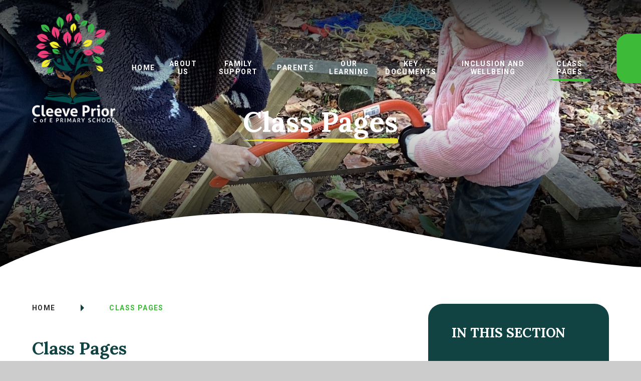

--- FILE ---
content_type: text/html
request_url: https://www.cleevepriorprimaryschool.com/page/?title=Class+Pages&pid=42
body_size: 68268
content:

<!DOCTYPE html>
<!--[if IE 7]><html class="no-ios no-js lte-ie9 lte-ie8 lte-ie7" lang="en" xml:lang="en"><![endif]-->
<!--[if IE 8]><html class="no-ios no-js lte-ie9 lte-ie8"  lang="en" xml:lang="en"><![endif]-->
<!--[if IE 9]><html class="no-ios no-js lte-ie9"  lang="en" xml:lang="en"><![endif]-->
<!--[if !IE]><!--> <html class="no-ios no-js"  lang="en" xml:lang="en"><!--<![endif]-->
	<head>
		<meta http-equiv="X-UA-Compatible" content="IE=edge" />
		<meta http-equiv="content-type" content="text/html; charset=utf-8"/>
		
		<link rel="canonical" href="https://www.cleevepriorprimaryschool.com/page/?title=Class+Pages&amp;pid=42">
		<script>window.FontAwesomeConfig = {showMissingIcons: false};</script><link rel="stylesheet" media="screen" href="https://cdn.juniperwebsites.co.uk/_includes/font-awesome/5.7.1/css/fa-web-font.css?cache=v4.6.58.2">
<script defer src="https://cdn.juniperwebsites.co.uk/_includes/font-awesome/5.7.1/js/fontawesome-all.min.js?cache=v4.6.58.2"></script>
<script defer src="https://cdn.juniperwebsites.co.uk/_includes/font-awesome/5.7.1/js/fa-v4-shims.min.js?cache=v4.6.58.2"></script>

		<title>Cleeve Prior Primary School - Class Pages</title>
		
		<style type="text/css">
			:root {
				
				--col-pri: rgb(34, 34, 34);
				
				--col-sec: rgb(136, 136, 136);
				
			}
		</style>
		
<!--[if IE]>
<script>
console = {log:function(){return;}};
</script>
<![endif]-->

<script>
	var boolItemEditDisabled;
	var boolLanguageMode, boolLanguageEditOriginal;
	var boolViewingConnect;
	var boolConnectDashboard;
	var displayRegions = [];
	var intNewFileCount = 0;
	strItemType = "page";
	strSubItemType = "page";

	var featureSupport = {
		tagging: false,
		eventTagging: false
	};
	var boolLoggedIn = false;
boolAdminMode = false;
	var boolSuperUser = false;
strCookieBarStyle = 'overlay';
	intParentPageID = "0";
	intCurrentItemID = 42;
	var intCurrentCatID = "";
boolIsHomePage = false;
	boolItemEditDisabled = true;
	boolLanguageEditOriginal=true;
	strCurrentLanguage='en-gb';	strFileAttachmentsUploadLocation = 'bottom';	boolViewingConnect = false;	boolConnectDashboard = false;	var objEditorComponentList = {};

</script>

<script src="https://cdn.juniperwebsites.co.uk/admin/_includes/js/mutation_events.min.js?cache=v4.6.58.2"></script>
<script src="https://cdn.juniperwebsites.co.uk/admin/_includes/js/jquery/jquery.js?cache=v4.6.58.2"></script>
<script src="https://cdn.juniperwebsites.co.uk/admin/_includes/js/jquery/jquery.prefilter.js?cache=v4.6.58.2"></script>
<script src="https://cdn.juniperwebsites.co.uk/admin/_includes/js/jquery/jquery.query.js?cache=v4.6.58.2"></script>
<script src="https://cdn.juniperwebsites.co.uk/admin/_includes/js/jquery/js.cookie.js?cache=v4.6.58.2"></script>
<script src="/_includes/editor/template-javascript.asp?cache=260126"></script>
<script src="/admin/_includes/js/functions/minified/functions.login.new.asp?cache=260126"></script>

  <script>

  </script>
<link href="https://www.cleevepriorprimaryschool.com/feeds/pages.asp?pid=42&lang=en" rel="alternate" type="application/rss+xml" title="Cleeve Prior Primary School - Class Pages - Page Updates"><link href="https://www.cleevepriorprimaryschool.com/feeds/comments.asp?title=Class Pages&amp;item=page&amp;pid=42" rel="alternate" type="application/rss+xml" title="Cleeve Prior Primary School - Class Pages - Page Comments"><link rel="stylesheet" media="screen" href="/_site/css/main.css?cache=01012021">
<link rel="stylesheet" media="screen" href="/_site/css/content.css?cache=01012021">


	<meta name="mobile-web-app-capable" content="yes">
	<meta name="apple-mobile-web-app-capable" content="yes">
	<meta name="viewport" content="width=device-width, initial-scale=1, minimum-scale=1, maximum-scale=1">
	<link rel="author" href="/humans.txt">
	<link rel="icon" href="/_site/images/favicons/favicon.ico">
	<link rel="apple-touch-icon" href="/_site/images/favicons/favicon.png">
	<link rel="preconnect" href="https://fonts.googleapis.com">
	<link rel="preconnect" href="https://fonts.gstatic.com" crossorigin>
	<link href="https://fonts.googleapis.com/css2?family=Lora:ital,wght@0,400;0,500;0,700;1,700&family=Roboto:ital,wght@0,400;0,700;1,400;1,700&display=swap" rel="stylesheet">
	<link rel="stylesheet" href="/_site/css/print.css" type="text/css" media="print">

	<script>
	var html = document.querySelector('html'), strMobClass = 'no-mobile'
	html.classList.remove('no-ios')
	navigator.userAgent.match(/(Android|webOS|iPhone|iPad|Windows Phone)/g) && (strMobClass = 'mobile')
	html.classList.add( strMobClass )
	</script><link rel="stylesheet" media="screen" href="https://cdn.juniperwebsites.co.uk/_includes/css/content-blocks.css?cache=v4.6.58.2">
<link rel="stylesheet" media="screen" href="/_includes/css/cookie-colour.asp?cache=260126">
<link rel="stylesheet" media="screen" href="https://cdn.juniperwebsites.co.uk/_includes/css/cookies.css?cache=v4.6.58.2">
<link rel="stylesheet" media="screen" href="https://cdn.juniperwebsites.co.uk/_includes/css/cookies.advanced.css?cache=v4.6.58.2">
<link rel="stylesheet" media="screen" href="https://cdn.juniperwebsites.co.uk/_includes/css/overlord.css?cache=v4.6.58.2">
<link rel="stylesheet" media="screen" href="https://cdn.juniperwebsites.co.uk/_includes/css/templates.css?cache=v4.6.58.2">
<link rel="stylesheet" media="screen" href="/_site/css/attachments.css?cache=260126">
<link rel="stylesheet" media="screen" href="/_site/css/templates.css?cache=260126">
<style>#print_me { display: none;}</style><script src="https://cdn.juniperwebsites.co.uk/admin/_includes/js/modernizr.js?cache=v4.6.58.2"></script>

        <meta property="og:site_name" content="Cleeve Prior Primary School" />
        <meta property="og:title" content="Class Pages" />
        <meta property="og:image" content="https://www.cleevepriorprimaryschool.com/_site/images/design/thumbnail.jpg" />
        <meta property="og:type" content="website" />
        <meta property="twitter:card" content="summary" />
</head>


    <body>


<div id="print_me"></div>
<svg style="visibility: hidden; position: absolute;"><defs><symbol id="icon_triangle" viewBox="0 0 9.427 16.33"><path d="M0,0,9.427,8.292,0,16.33Z"/></symbol><symbol id="curve" xmlns="http://www.w3.org/2000/symbol" viewBox="0 0 1400 124.5" preserveAspectRatio="none"><path d="M1400 124.5H0v-6.882c.075 0 9.039-.179 29.135-1.808 18.539-1.5 50.618-4.587 98.164-10.735 53.441-6.911 115.123-16.206 183.333-27.627C395.9 63.171 491.666 45.512 595.271 24.963c21.973-4.358 44.37-8.2 66.569-11.414a1312.176 1312.176 0 0 1 64.883-7.746 1323.04 1323.04 0 0 1 63.006-4.407 1335.16 1335.16 0 0 1 60.936-1.4A1351.368 1351.368 0 0 1 967.232 5.05a1382.076 1382.076 0 0 1 105.865 13.324 1368.64 1368.64 0 0 1 173.657 40.431c22.09 6.706 43.895 13.971 64.808 21.594 16.728 6.1 32.924 12.435 48.138 18.837 25.782 10.849 40.159 18.3 40.3 18.378v6.886Z"/></symbol><symbol id="underline" viewBox="0 0 296.914 10.193" preserveAspectRatio="none"><path d="M0 3.862C.008 1.047 289.476 0 289.476 0c6.724 0 7.445 2.091 7.437 4.906s-.744 5.29-7.47 5.287C289.444 10.193-.01 6.677 0 3.862Z"/></symbol><symbol id="decor" viewBox="0 0 853.945 445.23"><path d="M420.071 443.586c-3.032-2.5-6.935-2.735-10.462-3.819q-68.812-21.153-137.692-42.087-80.71-24.677-161.4-49.431c-.625-.192-1.262-.357-1.874-.585-3.284-1.228-4.788-3.995-3.777-6.927 1.037-3.019 3.8-4.43 7.118-3.37 5.4 1.727 10.751 3.614 16.121 5.441q68.159 23.193 136.317 46.392 60.032 20.481 120.033 41.069 12.7 4.347 25.439 8.593c1.409.472 2.848 1.271 4.391.412 2.945 1.341 5.717 3.155 9 3.735l.74 1.029-1.664.249c-.5-1.113-1.318-1.2-2.31-.708ZM445.896 437.608c1.142.748 2.118-.073 3.092-.4q109.565-37.339 219.113-74.72 36.567-12.469 73.164-24.848c4.858-1.643 9.024 1.446 8.06 5.885-.625 2.89-2.9 3.8-5.42 4.57q-42.268 12.914-84.513 25.906-72.942 22.335-145.9 44.638-38.662 11.819-77.337 23.6c-.819.252-2.055.086-2.349 1.362l.024-.013-2.252-.289 9.785-4.255c.979.441 1.858.57 2.294-.719l-.013.005c.99.522 1.8.436 2.315-.672ZM426.94 320.399q-.7-36.209-1.386-72.418-.492-27.37-.879-54.741-.744-49-1.467-98.007-.618-39.493-1.31-78.983c-.058-3.386-.262-6.769-.244-10.152.021-3.811 2.118-6.1 5.357-6.1s5.444 2.289 5.381 6.079c-.3 18.9-.722 37.791-1.047 56.688-.189 10.927-.257 21.856-.42 32.785q-.654 44.245-1.349 88.492-.579 35.725-1.241 71.45-.591 32.425-1.244 64.854ZM346.424 349.609l-19.386-22.15q-36.292-41.646-72.565-83.311-49.166-56.517-98.3-113.073c-3.871-4.451-7.777-8.874-11.635-13.341-2.69-3.118-2.753-6.583-.223-8.667 2.7-2.223 5.769-1.593 8.467 1.719q66.06 81.088 132.12 162.181 31 38.071 61.917 76.2ZM507.957 348.451c8.089-10.029 16.145-20.082 24.271-30.079q38.028-46.78 76.1-93.521 46.363-56.912 92.74-113.818c1.6-1.969 3.318-3.591 6.037-3.139 4.4.732 5.858 5.764 2.7 9.441-5.764 6.714-11.6 13.368-17.4 20.045q-36.028 41.418-72.064 82.828-34.237 39.323-68.5 78.628-20.717 23.8-41.413 47.615c-.7.8-1.278 1.819-2.509 1.963ZM297.584 422.924q-23.961-3.662-47.922-7.318c-17.916-2.717-35.84-5.373-53.751-8.118-15.964-2.449-31.914-5-47.875-7.48q-37.178-5.772-74.366-11.5-34.292-5.3-68.584-10.614c-3.74-.583-5.648-3.339-4.94-6.761.606-2.927 3.391-4.554 6.84-3.9q59.017 11.148 118.023 22.334 57.794 10.957 115.574 21.957 28.595 5.429 57.185 10.869ZM556.48 422.348l42.581-8.134q51.225-9.768 102.448-19.528 54.631-10.362 109.28-20.638 18-3.394 36.008-6.745c3.811-.711 6.525.816 7.032 3.911.617 3.761-1.218 6.126-5.3 6.756q-51.74 7.964-103.482 15.921-49.607 7.666-99.2 15.394-44.583 6.87-89.182 13.6ZM464.98 442.737c15.572-.984 31.145-2 46.72-2.942q42.977-2.6 85.954-5.126 36.623-2.146 73.245-4.2 26.973-1.563 53.94-3.178c.982-.058 1.969-.118 2.948-.081 3.139.126 5.2 2.123 5.281 5.073a5.1 5.1 0 0 1-5.213 5.5c-6.654.262-13.313.42-19.969.577q-45.2 1.051-90.4 2.081-39.957.925-79.915 1.858-34.717.839-69.431 1.735c-1.092.029-2.186-.029-3.27-.047.044-.413.076-.83.11-1.25ZM365.265 443.458q-50.765-1.173-101.526-2.339c-16.271-.373-32.539-.68-48.807-1.076q-44.209-1.083-88.413-2.247c-3.478-.092-5.743-2.378-5.646-5.478.1-3.121 2.4-5.262 5.979-5.087 12.866.635 25.725 1.386 38.586 2.126q27.3 1.571 54.6 3.189 38.091 2.256 76.177 4.541 28.552 1.7 57.1 3.378c4.031.236 8.063.488 12.084.732a2.4 2.4 0 0 0-.134 2.261Z"/><path d="M441.366 439.043q-4.894 2.13-9.785 4.255c-.622.089-1.278.131-1.394.958l-.782.113a4.806 4.806 0 0 1-2.661.861.336.336 0 0 1-.26-.155c-.034-.071.034-.192.058-.289l.063.01q2.417-1.359 4.829-2.719l.034.05c.5-.281 1-.562 1.493-.829 3.365-1.667 5.942-4.869 10-5.257 1.142-.147 2.37-.16 2.654-1.669l-.076.023c1.234.756 2.05-.307 2.937-.761q65.41-33.493 130.795-67.041 25.78-13.221 51.555-26.447c.583-.3 1.165-.6 1.769-.853 3.037-1.252 5.911-.3 7.268 2.381 1.4 2.769.354 5.887-2.748 7.373-6.1 2.919-12.271 5.693-18.423 8.5q-72.926 33.323-145.863 66.641c-8.207 3.751-16.431 7.475-24.612 11.281-.924.43-2.538.36-2.32 2.134l.066.05c-1.11-.945-1.879-.706-2.315.672l.013-.005c-1.035-.621-1.749-.211-2.295.723ZM423.281 443.01c-3.281-.58-6.053-2.394-9-3.735q-43.561-19.827-87.154-39.688-44.757-20.461-89.458-41.045c-6.541-3-13.1-5.961-19.646-8.958-3.953-1.813-5.391-4.927-3.753-8.018 1.554-2.927 4.777-3.531 8.53-1.609 34.665 17.748 69.371 35.413 103.97 53.29q13.417 6.933 26.8 13.966c7.782 4.087 15.7 8 23.586 11.942 10.281 5.145 20.446 10.515 30.685 15.746.913.464 1.756 1.388 2.987.929v-.063c-.058 1.029.717.908 1.352.979q4.717 2.524 9.433 5.053a.261.261 0 0 0 .323.176c.3.15.6.3.9.459a.914.914 0 0 0 .462.444l.031.063ZM362.28 383.917c-10.5-9.391-21.037-18.743-31.5-28.182q-62.17-56.08-124.3-112.212c-4.032-3.638-4.745-6.735-2.273-9.42 2.562-2.787 5.769-2.192 9.756 1.761q33.422 33.115 66.846 66.227 39.623 39.359 79.148 78.817c.892.89 2.184 1.546 2.281 3.055ZM490.658 384.971c.081-1.375 1.058-1.822 1.69-2.451q52.275-52.052 104.595-104.062 21.512-21.374 43.134-42.638c.543-.538 1.063-1.1 1.627-1.617 2.664-2.441 5.913-2.459 8.129-.066 2.039 2.208 1.848 5.593-.622 7.908-3.507 3.283-7.118 6.457-10.685 9.677q-29.433 26.571-58.862 53.143c-6.543 5.913-12.932 12.008-19.622 17.746-10.916 9.357-21.247 19.355-32.121 28.764-12.292 10.635-24.092 21.84-36.113 32.793a12.078 12.078 0 0 1-1.15.803ZM354.52 328.866q-28.17-42.8-56.337-85.6-29.028-44.213-57.961-88.492c-.417-.641-.89-1.25-1.257-1.919-1.538-2.8-.842-5.979 1.614-7.5 2.672-1.661 5.8-.911 7.572 2.047q8.91 14.89 17.688 29.859 30.107 51.052 60.19 102.112 13.937 23.662 27.79 47.373c.375.641.724 1.294 1.087 1.94ZM499.799 327.441q11.079-18.875 22.155-37.749 41.611-70.643 83.246-141.271c2.522-4.278 6.559-5.236 9.3-2.15 2.291 2.58 1.554 5.145-.168 7.764q-17.366 26.4-34.654 52.851-19.973 30.445-39.969 60.872-19.709 29.969-39.46 59.9ZM414.021 311.412l-3.654-28.231c-1.79-13.719-3.669-27.426-5.37-41.153-2.709-21.866-5.278-43.751-7.95-65.623-1.391-11.381-2.879-22.748-4.315-34.124a15.36 15.36 0 0 1-.218-2.609 5.225 5.225 0 0 1 4.953-5.158 4.928 4.928 0 0 1 5.591 4.341c.562 4.546.843 9.129 1.137 13.7q3.055 47.422 6.076 94.841c1.391 21.357 2.887 42.709 4.336 64.061ZM439.531 311.53q1.126-16.957 2.255-33.917 1.9-28.591 3.782-57.185c.924-14.16 1.787-28.326 2.709-42.489q1.24-19.114 2.567-38.226c.239-3.37 2.438-5.315 5.541-5.184a4.913 4.913 0 0 1 4.961 5.677c-.808 8.252-1.877 16.478-2.9 24.709-2.06 16.567-3.948 33.161-6.323 49.683-1.583 11.011-2.617 22.084-4.32 33.087-1.543 9.971-2.3 20.1-3.572 30.137l-4.26 33.7Z"/><path d="M442.961 436.037c-4.058.388-6.635 3.591-10 5.257-.024-1.472 1.344-1.743 2.165-2.349q23.851-17.6 47.778-35.1 38.481-28.115 77.006-56.164c.53-.386 1.047-.79 1.6-1.15 2.961-1.945 6.045-1.575 7.827.924 1.924 2.7 1.291 5.885-1.8 7.9-7.591 4.948-15.244 9.8-22.877 14.683q-16.827 10.772-33.657 21.533-31.39 19.981-62.78 39.953c-1.058.675-3.066.745-2.682 2.871l.076-.023c-1.745-.809-2.609-.213-2.656 1.665ZM421.612 441.797q-4.717-2.528-9.433-5.053c.118-1.11-.425-1.31-1.352-.979v.063c.184-1.486-1.147-1.7-1.979-2.226q-60.021-38.351-120.073-76.66c-.921-.585-1.866-1.145-2.735-1.8-2.677-2.024-3.239-5.241-1.4-7.785a5.33 5.33 0 0 1 7.578-1.071c3.785 2.591 7.47 5.328 11.176 8.032q40.5 29.54 80.98 59.093 17.941 13.1 35.84 26.247c.689.511 1.975.748 1.398 2.139ZM368.037 224.507q-6.8-22.323-13.586-44.641-14.748-48.587-29.475-97.182c-.189-.625-.394-1.247-.556-1.879-.945-3.638.415-6.433 3.551-7.32 3.3-.934 5.987.777 6.877 4.617q9.177 39.508 18.276 79.038 4.413 19.142 8.777 38.292l6.63 28.922ZM238.016 315.993q-30.682-19.331-61.363-38.665-30.146-19.059-60.235-38.213c-.554-.349-1.126-.672-1.661-1.045-2.916-2.04-3.656-5.362-1.782-7.942 1.811-2.5 4.966-2.95 7.819-.9 6.116 4.4 12.158 8.9 18.231 13.354q16.244 11.922 32.483 23.848 18.768 13.843 37.486 27.754 14.575 10.768 29.184 21.489ZM615.835 315.549q10.465-7.752 20.932-15.5 47.115-34.654 94.245-69.29a30.579 30.579 0 0 1 2.94-2.082 5.36 5.36 0 0 1 7.231 1.562 5.293 5.293 0 0 1-1.147 7.318 19.128 19.128 0 0 1-2.168 1.465q-25.445 16.154-50.893 32.292-34.619 21.89-69.279 43.715c-.517.328-1.042.64-1.562.96ZM360.876 392.793l-25.751-19.522q-25.7-19.52-51.381-39.059-36.749-28-73.46-56.051c-1.4-1.068-2.858-2.131-2.822-4.155a3.97 3.97 0 0 1 2.255-3.709 3.827 3.827 0 0 1 4.554.564q8.488 6.969 16.977 13.929 25.552 21.052 51.087 42.121 16.859 13.9 33.7 27.819 22.426 18.528 44.841 37.074a1.9 1.9 0 0 1 .318.533ZM489.484 211.361c-.845-3.341.425-5.514.94-7.761q14.292-62.56 28.688-125.091c.937-4.084 3.567-5.934 6.945-4.987 3.176.892 4.449 3.782 3.373 7.667-.029.1-.081.2-.113.307l-19.276 63.56c-2.727 9.005-5.41 18.024-8.152 27.024q-5.087 16.685-10.25 33.35c-.538 1.741-1.239 3.431-2.155 5.931ZM484.798 312.305c2.969-7.693 5.916-15.4 8.9-23.082q17.248-44.347 34.52-88.684c.2-.509.407-1.011.619-1.514 1.512-3.6 4.394-5.029 7.48-3.7 3.05 1.31 4.071 4.546 2.388 8.029q-7.043 14.575-14.184 29.1-19.051 38.906-38.121 77.8c-.37.756-.759 1.5-1.139 2.255ZM358.099 316.488q-7.858-13.752-15.712-27.507-29.394-51.773-58.762-103.561c-.646-1.139-1.333-2.26-1.911-3.436-1.207-2.457-.591-5.071 1.549-5.871 2.436-.911 4.449-.349 5.732 2.2 4.263 8.48 8.622 16.913 12.887 25.394 7.494 14.9 14.921 29.833 22.418 44.733 3.772 7.491 7.664 14.924 11.446 22.41q11.11 22 22.16 44.03c.228.454.407.932.609 1.4ZM476.765 308.409c5.827-17.544 11.6-35.105 17.491-52.625q15.646-46.516 31.4-93c.21-.619.412-1.241.659-1.848.99-2.449 2.9-3.378 5.268-2.475s3.239 2.9 2.3 5.354c-2.252 5.914-4.572 11.8-6.877 17.7-6.16 15.751-12.173 31.562-18.541 47.229-4.276 10.525-8.641 21.04-12.675 31.636-5.934 15.588-12.3 31-18.189 46.6-.192.509-.436 1-.656 1.493ZM544.149 176.898q7.7-19.992 15.407-39.985 12.866-33.272 25.754-66.539c.158-.407.307-.816.472-1.218 1.7-4.192 4.488-5.782 7.7-4.4 3.255 1.407 4.039 4.551 2.045 8.625q-16.9 34.52-33.846 69.027-8.5 17.312-17.082 34.586ZM308.939 176.018c-4.7-9.457-9.428-18.9-14.089-28.368q-17.429-35.414-34.8-70.854c-.722-1.467-1.436-2.942-2.076-4.449-1.415-3.318-.3-6.47 2.667-7.661 3.05-1.226 5.892.121 7.286 3.6 2.268 5.672 4.459 11.378 6.664 17.076q17.055 44.127 34.1 88.264c.27.7.483 1.417.724 2.129ZM374.625 297.454c-2.635-4.294-3.848-9.181-5.635-13.816q-22.89-59.343-45.607-118.752c-.155-.407-.328-.808-.473-1.22-1.018-2.9-.252-5.181 2.016-6.021 2.5-.924 4.6.283 5.646 3.433 2.782 8.378 5.491 16.78 8.239 25.168 8.591 26.218 17.263 52.408 25.741 78.663 3.5 10.837 7.441 21.536 10.341 32.562l-.131-.105ZM507.348 334.726c.465-2.491 2.328-4.163 3.667-6.115q39.087-56.958 78.25-113.863c.373-.541.719-1.1 1.131-1.609 1.685-2.071 4.289-2.591 6.013-1.06 1.948 1.73 2 3.811.483 5.843-3.858 5.158-7.769 10.279-11.683 15.4q-15.717 20.563-31.452 41.111-22.335 29.165-44.694 58.316c-.528.69-1.168 1.291-1.756 1.934ZM517.112 367.659q18.418-16.508 36.84-33.011 28.611-25.489 57.282-50.909c.488-.436.966-.885 1.478-1.3 2.1-1.7 4.333-1.879 6.053.3 1.682 2.129 1.142 4.31-.966 6.019q-12.48 10.106-24.979 20.192-11.217 9.063-22.441 18.118-21.116 16.988-42.254 33.957c-3.129 2.512-6.273 5.01-9.4 7.509a1.483 1.483 0 0 0-1.613-.875ZM509.282 351.748c6.116-7.255 12.171-14.559 18.36-21.754q32.142-37.382 64.363-74.7c1.711-1.987 3.394-4 5.129-5.963 2.032-2.3 4.743-2.619 6.583-.811s1.724 4.021-.491 6.339q-16.646 17.41-33.336 34.777c-4.756 4.955-9.8 9.675-14.407 14.709-5.593 6.108-11.375 12.04-17.04 18.076-8.956 9.543-18.158 18.858-27.263 28.265-.525.543-1.045 1.152-1.937 1.029ZM451.917 308.138q4.732-31.225 9.473-62.445 5.555-36.394 11.166-72.778c.4-2.633 1.874-4.22 4.633-4.045 2.491.16 4.018 2.486 3.438 5.289q-6.039 29.17-12.184 58.316c-3.423 16.192-6.924 32.363-10.4 48.544q-2.9 13.5-5.824 27ZM347.865 334.036c-8.588-11.147-17.226-22.258-25.756-33.452q-26.012-34.126-51.932-68.321c-.4-.52-.819-1.024-1.179-1.57-1.507-2.286-1.3-4.446.953-6 2.158-1.488 4.242-.864 5.7 1.22 3.126 4.473 6.15 9.019 9.2 13.543q12.264 18.189 24.52 36.386 12.051 17.906 24.074 35.827 6.457 9.606 12.885 19.231c.648.974 1.617 1.837 1.5 3.186ZM419.619 316.676q-2.484-31.957-4.966-63.917-2.579-33.1-5.179-66.2c-.034-.433-.039-.871-.066-1.307-.165-2.769 1.147-4.543 3.879-4.632s4.113 1.659 4.184 4.389c.194 7.417.441 14.829.575 22.247.454 25.21.719 50.426 1.37 75.631.287 11.243.361 22.482.203 33.789ZM701.48 311.729l83.343-46.063c.478-.265.95-.538 1.436-.785 3.347-1.7 6.462-.987 7.937 1.806 1.585 3 .367 6.145-3.168 7.709-4.785 2.121-9.612 4.147-14.454 6.134-15.814 6.5-31.462 13.383-47.342 19.732-8.16 3.263-16.247 6.811-24.331 10.31-1.089.47-2.255.761-3.386 1.136ZM151.542 311.582c-8.559-3.5-17.147-6.937-25.67-10.528q-30.768-12.957-61.484-26.042a12.123 12.123 0 0 1-3.415-1.869 4.884 4.884 0 0 1-1.073-6.528c1.436-2.475 3.743-3.436 6.436-2.352a60.214 60.214 0 0 1 6.368 3.354q25.552 14.044 51.09 28.111c9.32 5.139 18.609 10.336 27.911 15.509ZM402.034 305.75 377.38 189.73c-.228-1.066-.47-2.129-.672-3.2-.6-3.192.543-5.415 3.018-5.879 2.5-.47 4.4 1.281 4.882 4.452 1.031 6.79 2.105 13.575 3.115 20.37 1.412 9.491 2.764 18.992 4.171 28.484q5.311 35.807 10.648 71.61ZM369.522 313.698c-4.5-8.6-9.045-17.179-13.478-25.811q-12.421-24.174-24.735-48.4c-.349-.68-.732-1.346-1.013-2.055-1.234-3.134-.037-6.15 2.879-7.333a5.212 5.212 0 0 1 6.927 3.173c2.64 6.7 5.116 13.462 7.6 20.221q10.551 28.678 21.048 57.376c.336.916.509 1.892.759 2.837ZM335.548 349.309q-17.562-17.2-35.116-34.4-17.508-17.252-34.916-34.607a17.132 17.132 0 0 1-1.585-1.656c-1.449-1.9-1.583-3.906.168-5.612 1.882-1.834 4.024-1.669 5.79.194 3 3.166 5.874 6.459 8.785 9.714q12.339 13.8 24.656 27.609c8.816 9.9 17.7 19.735 26.355 29.764 2.257 2.612 4.509 5.22 6.866 7.732-.765.084-.993.583-1.003 1.262ZM463.704 305.95l7.144-38.533c1.633-8.788 3.257-17.578 4.937-26.357.766-4.013 3.6-6.121 6.822-5.215 3.36.942 4.869 4.068 3.559 7.83q-10.838 31.184-21.766 62.33ZM432.508 314.104V229.63c0-2.73 1.2-4.4 4.032-4.483 2.559-.076 4.194 1.808 3.887 4.882-1.27 12.664-2.118 25.357-3.761 38-.793 6.1-.916 12.368-1.491 18.549-.949 10.187-1.972 20.374-2.667 27.526ZM389.918 306.866q-10.677-30.343-21.328-60.7c-1.2-3.452.388-6.517 3.475-7.292 3.367-.848 6.045.9 6.766 4.761q5.9 31.556 11.664 63.135ZM493.59 322.246c3.239-8.215 7.36-16.024 11.168-23.974q12-25.043 24.134-50.03c.331-.685.63-1.394 1.024-2.044 1.273-2.1 3.2-2.764 5.328-1.7a3.7 3.7 0 0 1 1.719 5.53c-2.053 3.722-4.315 7.328-6.507 10.971q-18.445 30.623-36.9 61.24ZM365.264 443.458a2.4 2.4 0 0 1 .136-2.26q21.359 1.17 42.7 2.336c3.987.213 7.977.845 11.971.055l-.024-.01c.425 1.36 1.478.669 2.31.708.554-.084 1.11-.165 1.664-.249l.69.231a.852.852 0 0 0-.283.354c-13.215.425-26.418-.107-39.623-.522-6.514-.205-13.047.202-19.541-.643ZM429.407 444.369l.782-.113c1.244-.068 2.682.924 3.646-.669l-.024.013c.99.708 2.105.42 3.171.362 8.26-.451 16.52-.94 24.783-1.378a29.414 29.414 0 0 1 3.221.155c-.037.417-.068.835-.108 1.25-11.071 1.071-22.171.611-33.255.78a11.547 11.547 0 0 1-2.216-.4Z"/><path d="M517.112 367.659a1.483 1.483 0 0 1 1.609.871q-9.532 7.784-19.068 15.541a4.7 4.7 0 0 1-1.507.509l-.029-.023c6.129-5.863 12.394-11.567 18.995-16.898ZM335.548 349.304c.01-.674.242-1.173 1-1.254a152.072 152.072 0 0 1 11.99 13.546l-.029.026c-4.919-3.478-8.7-8.144-12.961-12.318ZM374.624 297.453l.136-.089.131.105c1.906 3.32 2.423 7.131 3.711 10.669-1.405-3.532-3.305-6.876-3.978-10.685ZM488.162 216.242c-.06 2.966-1.546 5.525-2.381 8.276.4-2.861.5-5.788 1.955-8.4l.239-.018ZM504.702 357.006c1.052-1.572 1.955-3.3 3.958-3.9l-.039-.031a9.229 9.229 0 0 1-3.953 3.9Z"/><path d="m488.161 216.242-.186-.147-.239.018a7.981 7.981 0 0 1 1.346-4.48c.523 2.037-.713 3.213-.921 4.609ZM498.146 384.58c-.213 1.073-1.016 1.6-1.974 2.129.06-1.333 1.092-1.664 1.945-2.152ZM424.716 444.266l-.69-.231-.74-1.029.05-.071.01-.023 3.263 1.882-.063-.01c-.522-.208-1.045-.412-1.562-.614ZM499.253 329.031l-.976 1.627a7.493 7.493 0 0 1 .26-1c.06-.149.262-.241.716-.627ZM347.831 351.157a1.392 1.392 0 0 1 1.339 1.186c-.866.013-.919-.78-1.3-1.223ZM507.32 349.806c-.375.488-.52 1.186-1.394 1.386.105-.942.714-1.2 1.436-1.346ZM614.218 316.797c.089.013.181.023.27.034a1.793 1.793 0 0 1-.367.449c-.087.052-.276-.063-.417-.1.171-.13.341-.259.514-.383ZM347.823 334.087l.748.417-.142.231c-.186-.234-.375-.465-.562-.7ZM507.309 334.677l-.549.73c-.328-.677.346-.5.588-.685ZM431.467 442.127l-.034-.05-.181.021ZM351.157 364.869a5.57 5.57 0 0 1-.37-.459c-.029-.044.029-.147.045-.223l.31.7ZM422.838 442.432c-.3-.155-.6-.31-.9-.459.445-.137.997-.476.9.459ZM509.242 351.715a1.3 1.3 0 0 1-.622 1.354l.039.031a1.334 1.334 0 0 1 .622-1.354ZM365.614 386.476l-.672-.262c.066-.013.152-.058.194-.034.155.1.294.22.441.336Z"/><path d="m507.918 348.415-.6 1.391.045.039q.3-.7.6-1.394ZM493.556 322.24l-.089.066.121-.06ZM365.577 386.515l.669.646.021-.031-.654-.654ZM369.508 313.704l.088.073-.073-.081ZM701.514 311.708l-.082.113.05-.092ZM347.874 351.116l-.213-.2c.058.081.113.163.171.244ZM504.668 356.971l-.656.654.029.029.661-.648ZM366.247 387.162l.058.087-.037-.118ZM349.17 362.273l-.659-.651.029-.026.654.654Z"/><path d="m349.194 362.249.247.2-.27-.178ZM351.141 364.885l.656.656.016-.016-.656-.656Z"/><path d="m351.798 365.54.192.132-.177-.148ZM362.238 383.963l.378.144c-.05-.005-.11.008-.144-.018a1.707 1.707 0 0 1-.189-.173ZM424.711 444.269l.268-.1c-.186.15-.367.3-.551.451a.852.852 0 0 1 .283-.351ZM423.342 442.915l-.011.024-.031-.062.081-.092ZM504.013 357.625l-.1.175.127-.145Z"/></symbol></defs></svg><div class="mason mason--inner mason--type_page mason--customtype_default mason--noadmin mason--nosecure">

	<section class="access">
		<a class="access__anchor" name="header"></a>
		<a class="access__link" href="#content">Skip to content &darr;</a>
	</section>

	<header class="header parent block-d" id="header">
		<div class="header__main">
			<a class="header__main__logo" href="/">
				<img src="/_site/images/design/logo.png" srcset="/_site/images/design/logo.png 1x, /_site/images/design/logo@2x.png 2x" alt="Cleeve Prior Primary School">
				<h1>Cleeve Prior Primary School</h1>
			</a>
			<section class="menu parent block-l">
				
				<button class="menu__btn parent" data-toggle=".mason--menu" aria-label="Toggle mobile menu">
					<span class="menu__btn__icon"><span></span><span></span><span></span><span></span><span></span></span>
				</button>
				
				<div class="menu__main">
					<nav class="menu__bar ms-center">
						<ul><li class="menu__bar__item menu__bar__item--page_1"><a class="a_block" id="page_1" href="/"><span class="f_underline"><span>Home<span class="f_underline__bar col-sec"><svg><use href="#underline" xlink:href="#underline" x="0" y="0"/></svg></span></span></span></a><button class="menu__bar__item__button" data-tab=".menu__bar__item--page_1--expand"><i class="menu__bar__item__button__icon fa fa-angle-down"></i></button></li><li class="menu__bar__item menu__bar__item--page_6 menu__bar__item--subitems"><a class="a_block" id="page_6" href="/page/?title=About+us&amp;pid=6"><span class="f_underline"><span>About us<span class="f_underline__bar col-sec"><svg><use href="#underline" xlink:href="#underline" x="0" y="0"/></svg></span></span></span></a><button class="menu__bar__item__button" data-tab=".menu__bar__item--page_6--expand"><i class="menu__bar__item__button__icon fa fa-angle-down"></i></button><ul class="menu__bar__item__sub"><li class="menu__bar__item menu__bar__item--page_84"><a class="a_block" id="page_84" href="/page/?title=Our+school+day&amp;pid=84"><span class="f_underline"><span>Our school day<span class="f_underline__bar col-sec"><svg><use href="#underline" xlink:href="#underline" x="0" y="0"/></svg></span></span></span></a><button class="menu__bar__item__button" data-tab=".menu__bar__item--page_84--expand"><i class="menu__bar__item__button__icon fa fa-angle-down"></i></button></li><li class="menu__bar__item menu__bar__item--page_8"><a class="a_block" id="page_8" href="/page/?title=Adults+in+our+School&amp;pid=8"><span class="f_underline"><span>Adults in our School<span class="f_underline__bar col-sec"><svg><use href="#underline" xlink:href="#underline" x="0" y="0"/></svg></span></span></span></a><button class="menu__bar__item__button" data-tab=".menu__bar__item--page_8--expand"><i class="menu__bar__item__button__icon fa fa-angle-down"></i></button></li><li class="menu__bar__item menu__bar__item--page_12"><a class="a_block" id="page_12" href="/page/?title=Pupil+Voice+and+Pupil+Leadership&amp;pid=12"><span class="f_underline"><span>Pupil Voice and Pupil Leadership<span class="f_underline__bar col-sec"><svg><use href="#underline" xlink:href="#underline" x="0" y="0"/></svg></span></span></span></a><button class="menu__bar__item__button" data-tab=".menu__bar__item--page_12--expand"><i class="menu__bar__item__button__icon fa fa-angle-down"></i></button></li><li class="menu__bar__item menu__bar__item--page_63"><a class="a_block" id="page_63" href="/page/?title=Vision+and+Values&amp;pid=63"><span class="f_underline"><span>Vision and Values<span class="f_underline__bar col-sec"><svg><use href="#underline" xlink:href="#underline" x="0" y="0"/></svg></span></span></span></a><button class="menu__bar__item__button" data-tab=".menu__bar__item--page_63--expand"><i class="menu__bar__item__button__icon fa fa-angle-down"></i></button></li><li class="menu__bar__item menu__bar__item--page_83"><a class="a_block" id="page_83" href="/page/?title=Worship&amp;pid=83"><span class="f_underline"><span>Worship<span class="f_underline__bar col-sec"><svg><use href="#underline" xlink:href="#underline" x="0" y="0"/></svg></span></span></span></a><button class="menu__bar__item__button" data-tab=".menu__bar__item--page_83--expand"><i class="menu__bar__item__button__icon fa fa-angle-down"></i></button></li></ul></li><li class="menu__bar__item menu__bar__item--page_60"><a class="a_block" id="page_60" href="/page/?title=Family+support&amp;pid=60"><span class="f_underline"><span>Family support<span class="f_underline__bar col-sec"><svg><use href="#underline" xlink:href="#underline" x="0" y="0"/></svg></span></span></span></a><button class="menu__bar__item__button" data-tab=".menu__bar__item--page_60--expand"><i class="menu__bar__item__button__icon fa fa-angle-down"></i></button></li><li class="menu__bar__item menu__bar__item--page_3 menu__bar__item--subitems"><a class="a_block" id="page_3" href="/news-and-events"><span class="f_underline"><span>Parents<span class="f_underline__bar col-sec"><svg><use href="#underline" xlink:href="#underline" x="0" y="0"/></svg></span></span></span></a><button class="menu__bar__item__button" data-tab=".menu__bar__item--page_3--expand"><i class="menu__bar__item__button__icon fa fa-angle-down"></i></button><ul class="menu__bar__item__sub"><li class="menu__bar__item menu__bar__item--page_64"><a class="a_block" id="page_64" href="/page/?title=DFE+Guides+for+parents&amp;pid=64"><span class="f_underline"><span>DFE Guides for parents<span class="f_underline__bar col-sec"><svg><use href="#underline" xlink:href="#underline" x="0" y="0"/></svg></span></span></span></a><button class="menu__bar__item__button" data-tab=".menu__bar__item--page_64--expand"><i class="menu__bar__item__button__icon fa fa-angle-down"></i></button></li><li class="menu__bar__item menu__bar__item--page_58"><a class="a_block" id="page_58" href="/page/?title=Admissions&amp;pid=58"><span class="f_underline"><span>Admissions<span class="f_underline__bar col-sec"><svg><use href="#underline" xlink:href="#underline" x="0" y="0"/></svg></span></span></span></a><button class="menu__bar__item__button" data-tab=".menu__bar__item--page_58--expand"><i class="menu__bar__item__button__icon fa fa-angle-down"></i></button></li><li class="menu__bar__item menu__bar__item--url_1"><a class="a_block" id="url_1" href="/calendar/?calid=1&amp;pid=3&amp;viewid=1"><span class="f_underline"><span>Calendar<span class="f_underline__bar col-sec"><svg><use href="#underline" xlink:href="#underline" x="0" y="0"/></svg></span></span></span></a><button class="menu__bar__item__button" data-tab=".menu__bar__item--url_1--expand"><i class="menu__bar__item__button__icon fa fa-angle-down"></i></button></li><li class="menu__bar__item menu__bar__item--page_45"><a class="a_block" id="page_45" href="/page/?title=Newsletters&amp;pid=45"><span class="f_underline"><span>Newsletters<span class="f_underline__bar col-sec"><svg><use href="#underline" xlink:href="#underline" x="0" y="0"/></svg></span></span></span></a><button class="menu__bar__item__button" data-tab=".menu__bar__item--page_45--expand"><i class="menu__bar__item__button__icon fa fa-angle-down"></i></button></li><li class="menu__bar__item menu__bar__item--page_46"><a class="a_block" id="page_46" href="/page/?title=Uniform&amp;pid=46"><span class="f_underline"><span>Uniform<span class="f_underline__bar col-sec"><svg><use href="#underline" xlink:href="#underline" x="0" y="0"/></svg></span></span></span></a><button class="menu__bar__item__button" data-tab=".menu__bar__item--page_46--expand"><i class="menu__bar__item__button__icon fa fa-angle-down"></i></button></li><li class="menu__bar__item menu__bar__item--page_65"><a class="a_block" id="page_65" href="/page/?title=Clubs&amp;pid=65"><span class="f_underline"><span>Clubs<span class="f_underline__bar col-sec"><svg><use href="#underline" xlink:href="#underline" x="0" y="0"/></svg></span></span></span></a><button class="menu__bar__item__button" data-tab=".menu__bar__item--page_65--expand"><i class="menu__bar__item__button__icon fa fa-angle-down"></i></button></li><li class="menu__bar__item menu__bar__item--page_59"><a class="a_block" id="page_59" href="/page/?title=Term+Dates&amp;pid=59"><span class="f_underline"><span>Term Dates<span class="f_underline__bar col-sec"><svg><use href="#underline" xlink:href="#underline" x="0" y="0"/></svg></span></span></span></a><button class="menu__bar__item__button" data-tab=".menu__bar__item--page_59--expand"><i class="menu__bar__item__button__icon fa fa-angle-down"></i></button></li><li class="menu__bar__item menu__bar__item--page_80"><a class="a_block" id="page_80" href="/page/?title=Letters&amp;pid=80"><span class="f_underline"><span>Letters<span class="f_underline__bar col-sec"><svg><use href="#underline" xlink:href="#underline" x="0" y="0"/></svg></span></span></span></a><button class="menu__bar__item__button" data-tab=".menu__bar__item--page_80--expand"><i class="menu__bar__item__button__icon fa fa-angle-down"></i></button></li><li class="menu__bar__item menu__bar__item--page_72"><a class="a_block" id="page_72" href="/page/?title=Online+safety&amp;pid=72"><span class="f_underline"><span>Online safety<span class="f_underline__bar col-sec"><svg><use href="#underline" xlink:href="#underline" x="0" y="0"/></svg></span></span></span></a><button class="menu__bar__item__button" data-tab=".menu__bar__item--page_72--expand"><i class="menu__bar__item__button__icon fa fa-angle-down"></i></button></li><li class="menu__bar__item menu__bar__item--page_76"><a class="a_block" id="page_76" href="/page/?title=School+Lunches&amp;pid=76"><span class="f_underline"><span>School Lunches<span class="f_underline__bar col-sec"><svg><use href="#underline" xlink:href="#underline" x="0" y="0"/></svg></span></span></span></a><button class="menu__bar__item__button" data-tab=".menu__bar__item--page_76--expand"><i class="menu__bar__item__button__icon fa fa-angle-down"></i></button></li></ul></li><li class="menu__bar__item menu__bar__item--page_19 menu__bar__item--subitems"><a class="a_block" id="page_19" href="/page/?title=Our+learning&amp;pid=19"><span class="f_underline"><span>Our learning<span class="f_underline__bar col-sec"><svg><use href="#underline" xlink:href="#underline" x="0" y="0"/></svg></span></span></span></a><button class="menu__bar__item__button" data-tab=".menu__bar__item--page_19--expand"><i class="menu__bar__item__button__icon fa fa-angle-down"></i></button><ul class="menu__bar__item__sub"><li class="menu__bar__item menu__bar__item--page_20"><a class="a_block" id="page_20" href="/page/?title=Curriculum+plans&amp;pid=20"><span class="f_underline"><span>Curriculum plans<span class="f_underline__bar col-sec"><svg><use href="#underline" xlink:href="#underline" x="0" y="0"/></svg></span></span></span></a><button class="menu__bar__item__button" data-tab=".menu__bar__item--page_20--expand"><i class="menu__bar__item__button__icon fa fa-angle-down"></i></button></li><li class="menu__bar__item menu__bar__item--page_24"><a class="a_block" id="page_24" href="/page/?title=English&amp;pid=24"><span class="f_underline"><span>English<span class="f_underline__bar col-sec"><svg><use href="#underline" xlink:href="#underline" x="0" y="0"/></svg></span></span></span></a><button class="menu__bar__item__button" data-tab=".menu__bar__item--page_24--expand"><i class="menu__bar__item__button__icon fa fa-angle-down"></i></button></li><li class="menu__bar__item menu__bar__item--page_23"><a class="a_block" id="page_23" href="/page/?title=Maths&amp;pid=23"><span class="f_underline"><span>Maths<span class="f_underline__bar col-sec"><svg><use href="#underline" xlink:href="#underline" x="0" y="0"/></svg></span></span></span></a><button class="menu__bar__item__button" data-tab=".menu__bar__item--page_23--expand"><i class="menu__bar__item__button__icon fa fa-angle-down"></i></button></li><li class="menu__bar__item menu__bar__item--page_21"><a class="a_block" id="page_21" href="/page/?title=Phonics+and+Early+Reading&amp;pid=21"><span class="f_underline"><span>Phonics and Early Reading<span class="f_underline__bar col-sec"><svg><use href="#underline" xlink:href="#underline" x="0" y="0"/></svg></span></span></span></a><button class="menu__bar__item__button" data-tab=".menu__bar__item--page_21--expand"><i class="menu__bar__item__button__icon fa fa-angle-down"></i></button></li><li class="menu__bar__item menu__bar__item--page_22"><a class="a_block" id="page_22" href="/page/?title=Forest+School&amp;pid=22"><span class="f_underline"><span>Forest School<span class="f_underline__bar col-sec"><svg><use href="#underline" xlink:href="#underline" x="0" y="0"/></svg></span></span></span></a><button class="menu__bar__item__button" data-tab=".menu__bar__item--page_22--expand"><i class="menu__bar__item__button__icon fa fa-angle-down"></i></button></li><li class="menu__bar__item menu__bar__item--page_32"><a class="a_block" id="page_32" href="/page/?title=Art+and+Design&amp;pid=32"><span class="f_underline"><span>Art and Design<span class="f_underline__bar col-sec"><svg><use href="#underline" xlink:href="#underline" x="0" y="0"/></svg></span></span></span></a><button class="menu__bar__item__button" data-tab=".menu__bar__item--page_32--expand"><i class="menu__bar__item__button__icon fa fa-angle-down"></i></button></li><li class="menu__bar__item menu__bar__item--page_26"><a class="a_block" id="page_26" href="/page/?title=Computing&amp;pid=26"><span class="f_underline"><span>Computing<span class="f_underline__bar col-sec"><svg><use href="#underline" xlink:href="#underline" x="0" y="0"/></svg></span></span></span></a><button class="menu__bar__item__button" data-tab=".menu__bar__item--page_26--expand"><i class="menu__bar__item__button__icon fa fa-angle-down"></i></button></li><li class="menu__bar__item menu__bar__item--page_33"><a class="a_block" id="page_33" href="/page/?title=Design+and+Technology&amp;pid=33"><span class="f_underline"><span>Design and Technology<span class="f_underline__bar col-sec"><svg><use href="#underline" xlink:href="#underline" x="0" y="0"/></svg></span></span></span></a><button class="menu__bar__item__button" data-tab=".menu__bar__item--page_33--expand"><i class="menu__bar__item__button__icon fa fa-angle-down"></i></button></li><li class="menu__bar__item menu__bar__item--page_30"><a class="a_block" id="page_30" href="/page/?title=Geography&amp;pid=30"><span class="f_underline"><span>Geography<span class="f_underline__bar col-sec"><svg><use href="#underline" xlink:href="#underline" x="0" y="0"/></svg></span></span></span></a><button class="menu__bar__item__button" data-tab=".menu__bar__item--page_30--expand"><i class="menu__bar__item__button__icon fa fa-angle-down"></i></button></li><li class="menu__bar__item menu__bar__item--page_29"><a class="a_block" id="page_29" href="/page/?title=History&amp;pid=29"><span class="f_underline"><span>History<span class="f_underline__bar col-sec"><svg><use href="#underline" xlink:href="#underline" x="0" y="0"/></svg></span></span></span></a><button class="menu__bar__item__button" data-tab=".menu__bar__item--page_29--expand"><i class="menu__bar__item__button__icon fa fa-angle-down"></i></button></li><li class="menu__bar__item menu__bar__item--page_31"><a class="a_block" id="page_31" href="/page/?title=Music&amp;pid=31"><span class="f_underline"><span>Music<span class="f_underline__bar col-sec"><svg><use href="#underline" xlink:href="#underline" x="0" y="0"/></svg></span></span></span></a><button class="menu__bar__item__button" data-tab=".menu__bar__item--page_31--expand"><i class="menu__bar__item__button__icon fa fa-angle-down"></i></button></li><li class="menu__bar__item menu__bar__item--page_34"><a class="a_block" id="page_34" href="/page/?title=MFL&amp;pid=34"><span class="f_underline"><span>MFL<span class="f_underline__bar col-sec"><svg><use href="#underline" xlink:href="#underline" x="0" y="0"/></svg></span></span></span></a><button class="menu__bar__item__button" data-tab=".menu__bar__item--page_34--expand"><i class="menu__bar__item__button__icon fa fa-angle-down"></i></button></li><li class="menu__bar__item menu__bar__item--page_25"><a class="a_block" id="page_25" href="/page/?title=Physical+Education&amp;pid=25"><span class="f_underline"><span>Physical Education<span class="f_underline__bar col-sec"><svg><use href="#underline" xlink:href="#underline" x="0" y="0"/></svg></span></span></span></a><button class="menu__bar__item__button" data-tab=".menu__bar__item--page_25--expand"><i class="menu__bar__item__button__icon fa fa-angle-down"></i></button></li><li class="menu__bar__item menu__bar__item--page_35"><a class="a_block" id="page_35" href="/page/?title=PSHE+and+Relationships+Education&amp;pid=35"><span class="f_underline"><span>PSHE and Relationships Education<span class="f_underline__bar col-sec"><svg><use href="#underline" xlink:href="#underline" x="0" y="0"/></svg></span></span></span></a><button class="menu__bar__item__button" data-tab=".menu__bar__item--page_35--expand"><i class="menu__bar__item__button__icon fa fa-angle-down"></i></button></li><li class="menu__bar__item menu__bar__item--page_27"><a class="a_block" id="page_27" href="/page/?title=RE&amp;pid=27"><span class="f_underline"><span>RE<span class="f_underline__bar col-sec"><svg><use href="#underline" xlink:href="#underline" x="0" y="0"/></svg></span></span></span></a><button class="menu__bar__item__button" data-tab=".menu__bar__item--page_27--expand"><i class="menu__bar__item__button__icon fa fa-angle-down"></i></button></li><li class="menu__bar__item menu__bar__item--page_28"><a class="a_block" id="page_28" href="/page/?title=Science&amp;pid=28"><span class="f_underline"><span>Science<span class="f_underline__bar col-sec"><svg><use href="#underline" xlink:href="#underline" x="0" y="0"/></svg></span></span></span></a><button class="menu__bar__item__button" data-tab=".menu__bar__item--page_28--expand"><i class="menu__bar__item__button__icon fa fa-angle-down"></i></button></li><li class="menu__bar__item menu__bar__item--page_77"><a class="a_block" id="page_77" href="/page/?title=Early+Years+Foundation+Stage&amp;pid=77"><span class="f_underline"><span>Early Years Foundation Stage<span class="f_underline__bar col-sec"><svg><use href="#underline" xlink:href="#underline" x="0" y="0"/></svg></span></span></span></a><button class="menu__bar__item__button" data-tab=".menu__bar__item--page_77--expand"><i class="menu__bar__item__button__icon fa fa-angle-down"></i></button></li><li class="menu__bar__item menu__bar__item--page_85"><a class="a_block" id="page_85" href="/page/?title=Home+Learning&amp;pid=85"><span class="f_underline"><span>Home Learning<span class="f_underline__bar col-sec"><svg><use href="#underline" xlink:href="#underline" x="0" y="0"/></svg></span></span></span></a><button class="menu__bar__item__button" data-tab=".menu__bar__item--page_85--expand"><i class="menu__bar__item__button__icon fa fa-angle-down"></i></button></li></ul></li><li class="menu__bar__item menu__bar__item--page_43 menu__bar__item--subitems"><a class="a_block" id="page_43" href="/page/?title=Key+documents&amp;pid=43"><span class="f_underline"><span>Key documents<span class="f_underline__bar col-sec"><svg><use href="#underline" xlink:href="#underline" x="0" y="0"/></svg></span></span></span></a><button class="menu__bar__item__button" data-tab=".menu__bar__item--page_43--expand"><i class="menu__bar__item__button__icon fa fa-angle-down"></i></button><ul class="menu__bar__item__sub"><li class="menu__bar__item menu__bar__item--page_51"><a class="a_block" id="page_51" href="/page/?title=Policies&amp;pid=51"><span class="f_underline"><span>Policies<span class="f_underline__bar col-sec"><svg><use href="#underline" xlink:href="#underline" x="0" y="0"/></svg></span></span></span></a><button class="menu__bar__item__button" data-tab=".menu__bar__item--page_51--expand"><i class="menu__bar__item__button__icon fa fa-angle-down"></i></button></li><li class="menu__bar__item menu__bar__item--page_52"><a class="a_block" id="page_52" href="/page/?title=Ofsted+and+SIAMS&amp;pid=52"><span class="f_underline"><span>Ofsted and SIAMS<span class="f_underline__bar col-sec"><svg><use href="#underline" xlink:href="#underline" x="0" y="0"/></svg></span></span></span></a><button class="menu__bar__item__button" data-tab=".menu__bar__item--page_52--expand"><i class="menu__bar__item__button__icon fa fa-angle-down"></i></button></li><li class="menu__bar__item menu__bar__item--page_61"><a class="a_block" id="page_61" href="/page/?title=Pupil+Premium&amp;pid=61"><span class="f_underline"><span>Pupil Premium<span class="f_underline__bar col-sec"><svg><use href="#underline" xlink:href="#underline" x="0" y="0"/></svg></span></span></span></a><button class="menu__bar__item__button" data-tab=".menu__bar__item--page_61--expand"><i class="menu__bar__item__button__icon fa fa-angle-down"></i></button></li><li class="menu__bar__item menu__bar__item--page_78"><a class="a_block" id="page_78" href="/page/?title=Sports+Premium&amp;pid=78"><span class="f_underline"><span>Sports Premium<span class="f_underline__bar col-sec"><svg><use href="#underline" xlink:href="#underline" x="0" y="0"/></svg></span></span></span></a><button class="menu__bar__item__button" data-tab=".menu__bar__item--page_78--expand"><i class="menu__bar__item__button__icon fa fa-angle-down"></i></button></li></ul></li><li class="menu__bar__item menu__bar__item--page_36 menu__bar__item--subitems"><a class="a_block" id="page_36" href="/page/?title=Inclusion+and+Wellbeing&amp;pid=36"><span class="f_underline"><span>Inclusion and Wellbeing<span class="f_underline__bar col-sec"><svg><use href="#underline" xlink:href="#underline" x="0" y="0"/></svg></span></span></span></a><button class="menu__bar__item__button" data-tab=".menu__bar__item--page_36--expand"><i class="menu__bar__item__button__icon fa fa-angle-down"></i></button><ul class="menu__bar__item__sub"><li class="menu__bar__item menu__bar__item--page_37"><a class="a_block" id="page_37" href="/page/?title=Special+Educational+Needs+and+Disabilities+%28SEND%29++Information&amp;pid=37"><span class="f_underline"><span>Special Educational Needs and Disabilities (SEND)  Information<span class="f_underline__bar col-sec"><svg><use href="#underline" xlink:href="#underline" x="0" y="0"/></svg></span></span></span></a><button class="menu__bar__item__button" data-tab=".menu__bar__item--page_37--expand"><i class="menu__bar__item__button__icon fa fa-angle-down"></i></button></li><li class="menu__bar__item menu__bar__item--page_38"><a class="a_block" id="page_38" href="/page/?title=Safeguarding&amp;pid=38"><span class="f_underline"><span>Safeguarding<span class="f_underline__bar col-sec"><svg><use href="#underline" xlink:href="#underline" x="0" y="0"/></svg></span></span></span></a><button class="menu__bar__item__button" data-tab=".menu__bar__item--page_38--expand"><i class="menu__bar__item__button__icon fa fa-angle-down"></i></button></li><li class="menu__bar__item menu__bar__item--page_39"><a class="a_block" id="page_39" href="/page/?title=Online+Safety&amp;pid=39"><span class="f_underline"><span>Online Safety<span class="f_underline__bar col-sec"><svg><use href="#underline" xlink:href="#underline" x="0" y="0"/></svg></span></span></span></a><button class="menu__bar__item__button" data-tab=".menu__bar__item--page_39--expand"><i class="menu__bar__item__button__icon fa fa-angle-down"></i></button></li></ul></li><li class="menu__bar__item menu__bar__item--page_42 menu__bar__item--subitems menu__bar__item--selected menu__bar__item--final"><a class="a_block" id="page_42" href="/page/?title=Class+Pages&amp;pid=42"><span class="f_underline"><span>Class Pages<span class="f_underline__bar col-sec"><svg><use href="#underline" xlink:href="#underline" x="0" y="0"/></svg></span></span></span></a><button class="menu__bar__item__button" data-tab=".menu__bar__item--page_42--expand"><i class="menu__bar__item__button__icon fa fa-angle-down"></i></button><ul class="menu__bar__item__sub"><li class="menu__bar__item menu__bar__item--page_56"><a class="a_block" id="page_56" href="/page/?title=Oak+Class&amp;pid=56"><span class="f_underline"><span>Oak Class<span class="f_underline__bar col-sec"><svg><use href="#underline" xlink:href="#underline" x="0" y="0"/></svg></span></span></span></a><button class="menu__bar__item__button" data-tab=".menu__bar__item--page_56--expand"><i class="menu__bar__item__button__icon fa fa-angle-down"></i></button></li><li class="menu__bar__item menu__bar__item--page_81"><a class="a_block" id="page_81" href="/page/?title=Willow+Class&amp;pid=81"><span class="f_underline"><span>Willow Class<span class="f_underline__bar col-sec"><svg><use href="#underline" xlink:href="#underline" x="0" y="0"/></svg></span></span></span></a><button class="menu__bar__item__button" data-tab=".menu__bar__item--page_81--expand"><i class="menu__bar__item__button__icon fa fa-angle-down"></i></button></li></ul></li></ul><div class='quicklinks'><ul class='list'></ul></div>
					</nav>
					<div class="menu__extra">
						<div class="iconlinks">
							<ul class="list">
								<li class="iconlinks__item">
									<div>
										<span class="iconlinks__item__icon">
											<i class="fas fa-search"></i>
										</span>
										<form class="iconlinks__item__txt f_smlcaps" method="post" action="/search/default.asp?pid=0">
											<input type="text" name="searchValue" value="" title="Search" placeholder="Search"/>
										</form>
									</div>
								</li>
								<li class="iconlinks__item"><a href="https://www.facebook.com/cleevepriorschool" target="New window" class="a_block"> <span class="iconlinks__item__icon"> <i class="fab fa-facebook"></i> </span><span class="iconlinks__item__txt f_smlcaps">Link to Facebook</span></a></li>
							</ul>
						</div>
					</div>
				</div>
			</section>
		</div>
	</header>

	
	<section class="hero parent block-d js_hit">
		<div class="hero__main abs_fill">
			<ul class="hero__slideshow abs_fill list" plx-type="topScreen" plx-speed=".5" plx-watcher=".hero__main">
			   	<li class="hero__slideshow__item abs_fill"><div class="hero__slideshow__item__img abs_fill" data-src="/_site/data/files/images/slideshow/040B4B38522F4D1C316EE732BE92854C.jpeg" data-type="bg"></div></li><li class="hero__slideshow__item abs_fill"><div class="hero__slideshow__item__img abs_fill" data-src="/_site/data/files/images/slideshow/10E6A86F0FBEBC02113F4476BF0D5255.jpg" data-type="bg"></div></li><li class="hero__slideshow__item abs_fill"><div class="hero__slideshow__item__img abs_fill" data-src="/_site/data/files/images/slideshow/264EDE8290999029C7562EFBAAF48E8E.JPG" data-type="bg"></div></li><li class="hero__slideshow__item abs_fill"><div class="hero__slideshow__item__img abs_fill" data-src="/_site/data/files/images/slideshow/3F46E70057A8DDD2F944A19EC968EECB.jpeg" data-type="bg"></div></li><li class="hero__slideshow__item abs_fill"><div class="hero__slideshow__item__img abs_fill" data-src="/_site/data/files/images/slideshow/455B7D92834EA8023C17FEFFB9D3B7EA.jpg" data-type="bg"></div></li><li class="hero__slideshow__item abs_fill"><div class="hero__slideshow__item__img abs_fill" data-src="/_site/data/files/images/slideshow/524D9BB13405CC178037DB63E5A75100.jpg" data-type="bg"></div></li><li class="hero__slideshow__item abs_fill"><div class="hero__slideshow__item__img abs_fill" data-src="/_site/data/files/images/slideshow/5FA0E65A4E705DB948AA2C32C0B924EC.jpg" data-type="bg"></div></li><li class="hero__slideshow__item abs_fill"><div class="hero__slideshow__item__img abs_fill" data-src="/_site/data/files/images/slideshow/740857F1273448227B7C24E2DA679E67.JPG" data-type="bg"></div></li><li class="hero__slideshow__item abs_fill"><div class="hero__slideshow__item__img abs_fill" data-src="/_site/data/files/images/slideshow/7DEE4DA528CE0B1B833BE5E6A29885A4.JPG" data-type="bg"></div></li><li class="hero__slideshow__item abs_fill"><div class="hero__slideshow__item__img abs_fill" data-src="/_site/data/files/images/slideshow/820D280415A289301B3C3E4404720DC6.JPG" data-type="bg"></div></li><li class="hero__slideshow__item abs_fill"><div class="hero__slideshow__item__img abs_fill" data-src="/_site/data/files/images/slideshow/862D417A7FAA187B126C1C3746A76F38.JPG" data-type="bg"></div></li><li class="hero__slideshow__item abs_fill"><div class="hero__slideshow__item__img abs_fill" data-src="/_site/data/files/images/slideshow/86A9437FAE5E395E8C1FAD65438326AE.jpeg" data-type="bg"></div></li><li class="hero__slideshow__item abs_fill"><div class="hero__slideshow__item__img abs_fill" data-src="/_site/data/files/images/slideshow/8A5E7EE9DC9C08F1A23B9CABF691F631.JPG" data-type="bg"></div></li><li class="hero__slideshow__item abs_fill"><div class="hero__slideshow__item__img abs_fill" data-src="/_site/data/files/images/slideshow/98147F6558D60EE5055EA8338CDCDFF0.jpg" data-type="bg"></div></li><li class="hero__slideshow__item abs_fill"><div class="hero__slideshow__item__img abs_fill" data-src="/_site/data/files/images/slideshow/A9F033E5B5862948796510B8E950E0EA.JPG" data-type="bg"></div></li><li class="hero__slideshow__item abs_fill"><div class="hero__slideshow__item__img abs_fill" data-src="/_site/data/files/images/slideshow/BBEAAE0EDC37C96DB4AC1C0950AF038B.jpg" data-type="bg"></div></li><li class="hero__slideshow__item abs_fill"><div class="hero__slideshow__item__img abs_fill" data-src="/_site/data/files/images/slideshow/C552178F01F51DDEBD8FC08B70F4A72B.JPG" data-type="bg"></div></li><li class="hero__slideshow__item abs_fill"><div class="hero__slideshow__item__img abs_fill" data-src="/_site/data/files/images/slideshow/D63AC1E171354A00566BB468C26FB47C.jpg" data-type="bg"></div></li><li class="hero__slideshow__item abs_fill"><div class="hero__slideshow__item__img abs_fill" data-src="/_site/data/files/images/slideshow/D69EFC3FFE473967E0A8A17E06378B2A.jpg" data-type="bg"></div></li>
			</ul>
		</div>
		<div class="hero__curve curve curve--lower">
			<svg><use href="#curve" xlink:href="#curve" x="0" y="0"/></svg>
		</div>
		<div class="hero__overlay parent center">
			<div class="ms-center">
				
					<h2 class="hero__overlay__title f_underline fs68">
						<span>
							Class Pages
							<span class="f_underline__bar"><svg><use href="#underline" xlink:href="#underline" x="0" y="0"/></svg></span>
						</span>
					</h2>
				
			</div>
			
		</div>
		
	</section>
	

	<main class="main parent block-l js_hit" data-rootMargin="-150px" id="scrolldown">
		

		<div class="main__center ms-center">

			<div class="content js_fadeup content js_fadeup--page">
				<a class="content__anchor" name="content"></a>
				<ul class="content__path"><li class="content__path__item content__path__item--page_1"><span class="content__path__item__sep col-pri"><svg class="icon_triangle"><use href="#icon_triangle" xlink:href="#icon_triangle" x="0" y="0"/></svg></span><a class="content__path__item__link" id="page_1" href="/">Home</a></li><li class="content__path__item content__path__item--page_42 content__path__item--selected content__path__item--final"><span class="content__path__item__sep col-pri"><svg class="icon_triangle"><use href="#icon_triangle" xlink:href="#icon_triangle" x="0" y="0"/></svg></span><a class="content__path__item__link" id="page_42" href="/page/?title=Class+Pages&amp;pid=42">Class Pages</a></li></ul><h1 class="content__title" id="itemTitle">Class Pages</h1>
				<div class="content__region" ><p>Welcome to our Class Pages.</p>

<p>We are very proud of our&nbsp;children. Click on your child&#39;s class, on the right-hand side of the page, to find out about the&nbsp;very special things the children have been learning.</p>

<p><img alt="" height="2448" src="/_site/data/files/images/auto_upload/page/42/AE691409A6B6B5EE254245FC17DE032B.JPG" title="" width="3264" /></p>

<p><img alt="" height="2448" src="/_site/data/files/images/auto_upload/page/42/ACF4D2BF55A65FDFF351D5B2D7708F9E.JPG" title="" width="3264" /></p>

<p>&nbsp;</p>

<p><img alt="" height="1936" src="/_site/data/files/images/auto_upload/page/42/1A4669E43014DFB32A5FAB911B2F76F2.JPG" title="" width="1936" /></p>
				</div>
				
			</div>

			
					<aside class="sidebar">
						<nav class="subnav parent block-l f_ucase ms-rounded">
							<a class="subnav__anchor" name="subnav"></a>
							<header class="subnav__header parent block-d">
								<h3 class="subnav__header__title fs28">In this section</h3>
							</header>
							<div class="subnav__main parent fs20 w700 col-pri">
								<ul class="subnav__list"><li class="subnav__list__item subnav__list__item--page_56"><a class="a_block" id="page_56" href="/page/?title=Oak+Class&amp;pid=56"><span>Oak Class</span><svg class="subnav__list__item__icon icon_triangle"><use href="#icon_triangle" xlink:href="#icon_triangle" x="0" y="0"/></svg></a></li><li class="subnav__list__item subnav__list__item--page_81"><a class="a_block" id="page_81" href="/page/?title=Willow+Class&amp;pid=81"><span>Willow Class</span><svg class="subnav__list__item__icon icon_triangle"><use href="#icon_triangle" xlink:href="#icon_triangle" x="0" y="0"/></svg></a></li></ul>
							</div>
						</nav>
					</aside>
				

		</div>
	</main>

	


	<section class="map parent block-d js_hit" data-rootMargin="-150px">
		<div class="map__canvas"><div id="map_canvas" class="map__container" style="background-image: url('/_site/images/design/map_fallback.png');"></div></div><div class="ms-center"><div class="map__overlay block-l ms-rounded js_fadeup"><h3 class="map__overlay__title fs40 f_underline col-pri"><span>Contact Us<span class="f_underline__bar col-sec"><svg><use href="#underline" xlink:href="#underline" x="0" y="0"/></svg></span></span></h3><div class="map__list__item"> <p>Head of School: Mrs. S Laughlin<br></p> <p>Main Street, Cleeve Prior, Evesham <br>WR11 8LG</p><ul class="list"> <li data-content="01789 772276"> <p>T: 01789 772276</p> </li> <li data-content="office@cleeveprior.worcs.sch.uk"> <p>E: <a href="mailto:office@cleeveprior.worcs.sch.uk">office@cleeveprior.worcs.sch.uk</a></p> </li></ul></div></div></div>
		<div class="map__curve curve curve--upper">
			<svg><use href="#curve" xlink:href="#curve" x="0" y="0"/></svg>
		</div>
	</section>

	<footer class="footer parent center">
		<div class="footer__main parent block-d f_smlcaps">
			<div class="ms-center">
				<p>
					&copy; 2026 Cleeve Prior Primary School <span class="footer__sep">&bull;</span>
					School website design by <a rel="nofollow" target="_blank" href="https://websites.junipereducation.org/"> e4education</a> <span class="footer__sep">&bull;</span>
					<a href="https://www.cleevepriorprimaryschool.com/accessibility.asp?level=high-vis&amp;item=page_42" title="This link will display the current page in high visibility mode, suitable for screen reader software">High Visibility Version</a> <span class="footer__sep">&bull;</span>
					<a href="https://www.cleevepriorprimaryschool.com/accessibility-statement/">Accessibility Statement</a> <span class="footer__sep">&bull;</span>
					<a href="/sitemap/?pid=0">Sitemap</a> <span class="footer__sep">&bull;</span>
					<a href="/privacy-cookies/">Privacy Policy</a><a href="#" id="cookie_settings" role="button" title="Manage Cookies" aria-label="Manage Cookies">Cookie Settings</a>
<script>
	$(document).ready(function() {
		$('#cookie_settings').on('click', function(event) { 
			event.preventDefault();
			$('.cookie_information__icon').trigger('click');
		});
	}); 
</script>
				</p>
			</div>
		</div>
		<div class="footer__logos parent">
			<div class="ms-center">
				<ul class='list'></ul>
			</div>
		</div>
	</footer>

	

</div>

<script src="/_site/js/modernizr-custom.min.js?cache=01012021"></script>
<script src="/_site/js/ecocycle.v2.min.js?cache=01012021"></script>
<script src="/_site/js/scripts.min.js?cache=01012021"></script>

	<script>
	(function() {
		
	})();
	</script>
<script src="https://cdn.juniperwebsites.co.uk/admin/_includes/js/functions/minified/functions.dialog.js?cache=v4.6.58.2"></script>
<div class="cookie_information cookie_information--overlay cookie_information--bottom cookie_information--left cookie_information--active"> <div class="cookie_information__icon_container cookie_information__icon_container--hidden"> <div class="cookie_information__icon " title="Cookie Settings"><i class="fa fa-exclamation"></i></div> <div class="cookie_information__hex "></div> </div> <div class="cookie_information__inner"> <div class="cookie_information__hex cookie_information__hex--large"></div> <div class="cookie_information__info"> <span class="cookie_information_heading">Cookie Policy</span> <article>This site uses cookies to store information on your computer. <a href="/privacy-cookies" title="See cookie policy">Click here for more information</a><div class="cookie_information__buttons"><button class="cookie_information__button " data-type="allow" title="Accept All" aria-label="Accept All">Accept All</button><button class="cookie_information__button " data-type="settings" title="Manage Cookies" aria-label="Manage Cookies">Manage Cookies</button><button class="cookie_information__button " data-type="deny-all" title="Deny All" aria-label="Deny All">Deny All</button></div></article> </div> <button class="cookie_information__close"><i class="fa fa-times" ria-hidden="true"></i></button> </div></div>

<script>
    var strDialogTitle = 'Manage Cookies',
        strDialogSaveButton = 'Save',
        strDialogRevokeButton = 'Revoke';

    $(document).ready(function(){
        $('.cookie_information__icon, .cookie_information__close').on('click', function() {
            $('.cookie_information').toggleClass('cookie_information--active');
        });

        if ($.cookie.allowed()) {
            $('.cookie_information__icon_container').addClass('cookie_information__icon_container--hidden');
            $('.cookie_information').removeClass('cookie_information--active');
        }

        $(document).on('click', '.cookie_information__button', function() {
            var strType = $(this).data('type');
            if (strType === 'settings') {
                openCookieSettings();
            } else {
                saveCookiePreferences(strType, '');
            }
        });
        if (!$('.cookie_ui').length) {
            $('body').append($('<div>', {
                class: 'cookie_ui'
            }));
        }

        var openCookieSettings = function() {
            $('body').e4eDialog({
                diagTitle: strDialogTitle,
                contentClass: 'clublist--add',
                width: '500px',
                height: '90%',
                source: '/privacy-cookies/cookie-popup.asp',
                bind: false,
                appendTo: '.cookie_ui',
                buttons: [{
                    id: 'primary',
                    label: strDialogSaveButton,
                    fn: function() {
                        var arrAllowedItems = [];
                        var strType = 'allow';
                        arrAllowedItems.push('core');
                        if ($('#cookie--targeting').is(':checked')) arrAllowedItems.push('targeting');
                        if ($('#cookie--functional').is(':checked')) arrAllowedItems.push('functional');
                        if ($('#cookie--performance').is(':checked')) arrAllowedItems.push('performance');
                        if (!arrAllowedItems.length) strType = 'deny';
                        if (!arrAllowedItems.length === 4) arrAllowedItems = 'all';
                        saveCookiePreferences(strType, arrAllowedItems.join(','));
                        this.close();
                    }
                }, {
                    id: 'close',
                    
                    label: strDialogRevokeButton,
                    
                    fn: function() {
                        saveCookiePreferences('deny', '');
                        this.close();
                    }
                }]
            });
        }
        var saveCookiePreferences = function(strType, strCSVAllowedItems) {
            if (!strType) return;
            if (!strCSVAllowedItems) strCSVAllowedItems = 'all';
            $.ajax({
                'url': '/privacy-cookies/json.asp?action=updateUserPreferances',
                data: {
                    preference: strType,
                    allowItems: strCSVAllowedItems === 'all' ? '' : strCSVAllowedItems
                },
                success: function(data) {
                    var arrCSVAllowedItems = strCSVAllowedItems.split(',');
                    if (data) {
                        if ('allow' === strType && (strCSVAllowedItems === 'all' || (strCSVAllowedItems.indexOf('core') > -1 && strCSVAllowedItems.indexOf('targeting') > -1) && strCSVAllowedItems.indexOf('functional') > -1 && strCSVAllowedItems.indexOf('performance') > -1)) {
                            if ($(document).find('.no__cookies').length > 0) {
                                $(document).find('.no__cookies').each(function() {
                                    if ($(this).data('replacement')) {
                                        var replacement = $(this).data('replacement')
                                        $(this).replaceWith(replacement);
                                    } else {
                                        window.location.reload();
                                    }
                                });
                            }
                            $('.cookie_information__icon_container').addClass('cookie_information__icon_container--hidden');
                            $('.cookie_information').removeClass('cookie_information--active');
                            $('.cookie_information__info').find('article').replaceWith(data);
                        } else {
                            $('.cookie_information__info').find('article').replaceWith(data);
                            if(strType === 'dontSave' || strType === 'save') {
                                $('.cookie_information').removeClass('cookie_information--active');
                            } else if(strType === 'deny') {
                                $('.cookie_information').addClass('cookie_information--active');
                            } else {
                                $('.cookie_information').removeClass('cookie_information--active');
                            }
                        }
                    }
                }
            });
        }
    });
</script><script src="/_includes/js/mason.min.js?cache=01012021"></script>
<script>
var loadedJS = {"https://cdn.juniperwebsites.co.uk/_includes/font-awesome/5.7.1/js/fontawesome-all.min.js": true,"https://cdn.juniperwebsites.co.uk/_includes/font-awesome/5.7.1/js/fa-v4-shims.min.js": true,"https://cdn.juniperwebsites.co.uk/admin/_includes/js/mutation_events.min.js": true,"https://cdn.juniperwebsites.co.uk/admin/_includes/js/jquery/jquery.js": true,"https://cdn.juniperwebsites.co.uk/admin/_includes/js/jquery/jquery.prefilter.js": true,"https://cdn.juniperwebsites.co.uk/admin/_includes/js/jquery/jquery.query.js": true,"https://cdn.juniperwebsites.co.uk/admin/_includes/js/jquery/js.cookie.js": true,"/_includes/editor/template-javascript.asp": true,"/admin/_includes/js/functions/minified/functions.login.new.asp": true,"https://cdn.juniperwebsites.co.uk/admin/_includes/js/modernizr.js": true,"/_site/js/modernizr-custom.min.js": true,"/_site/js/ecocycle.v2.min.js": true,"/_site/js/scripts.min.js": true,"https://cdn.juniperwebsites.co.uk/admin/_includes/js/functions/minified/functions.dialog.js": true,"/_includes/js/mason.min.js": true};
var loadedCSS = {"https://cdn.juniperwebsites.co.uk/_includes/font-awesome/5.7.1/css/fa-web-font.css": true,"/_site/css/main.css": true,"/_site/css/content.css": true,"https://cdn.juniperwebsites.co.uk/_includes/css/content-blocks.css": true,"/_includes/css/cookie-colour.asp": true,"https://cdn.juniperwebsites.co.uk/_includes/css/cookies.css": true,"https://cdn.juniperwebsites.co.uk/_includes/css/cookies.advanced.css": true,"https://cdn.juniperwebsites.co.uk/_includes/css/overlord.css": true,"https://cdn.juniperwebsites.co.uk/_includes/css/templates.css": true,"/_site/css/attachments.css": true,"/_site/css/templates.css": true};
</script>


</body>
</html>

--- FILE ---
content_type: text/css
request_url: https://www.cleevepriorprimaryschool.com/_site/css/main.css?cache=01012021
body_size: 47112
content:
.content__path,.content__share__list,.list,.menu__bar ul,.subnav__list{margin:0;padding:0;list-style:none}.menu__bar>ul>li button,.menu__btn{border:0;outline:0;padding:0;cursor:pointer;background:transparent;-webkit-appearance:none;-webkit-border-radius:0}.abs_fill,.btn:before,.curve svg,.ecocycle__dots>:after,.f_underline span .f_underline__bar svg,.hero__slideshow:after,.item__img,.item__img:before,.map__container,.menu__btn__icon,.menu__btn__icon span:nth-child(4):after,.menu__btn__icon span:nth-child(5):after,.ms-btn>:before,.subnav__list a:before,div.lazy-item{position:absolute;top:0;right:0;bottom:0;left:0}

/*! normalize.css v1.1.2 | MIT License | git.io/normalize */article,aside,details,figcaption,figure,footer,header,hgroup,main,nav,section,summary{display:block}audio,canvas,video{display:inline-block;*display:inline;*zoom:1}audio:not([controls]){display:none;height:0}[hidden]{display:none}html{font-size:100%;-ms-text-size-adjust:100%;-webkit-text-size-adjust:100%}button,html,input,select,textarea{font-family:sans-serif}body{margin:0}a:focus{outline:thin dotted}a:active,a:hover{outline:0}h1{font-size:2em;margin:0.67em 0}h2{font-size:1.5em;margin:0.83em 0}h3{font-size:1.17em;margin:1em 0}h4{font-size:1em;margin:1.33em 0}h5{font-size:0.83em;margin:1.67em 0}h6{font-size:0.67em;margin:2.33em 0}abbr[title]{border-bottom:1px dotted}b,strong{font-weight:bold}blockquote{margin:1em 40px}dfn{font-style:italic}hr{-moz-box-sizing:content-box;-webkit-box-sizing:content-box;box-sizing:content-box;height:0}mark{background:#ff0;color:#000}p,pre{margin:1em 0}code,kbd,pre,samp{font-family:monospace, serif;_font-family:'courier new', monospace;font-size:1em}pre{white-space:pre;white-space:pre-wrap;word-wrap:break-word}q{quotes:none}q:after,q:before{content:'';content:none}small{font-size:80%}sub,sup{font-size:75%;line-height:0;position:relative;vertical-align:baseline}sup{top:-0.5em}sub{bottom:-0.25em}dl,menu,ol,ul{margin:1em 0}dd{margin:0 0 0 40px}menu,ol,ul{padding:0 0 0 40px}nav ol,nav ul{list-style:none;list-style-image:none}img{border:0;-ms-interpolation-mode:bicubic}svg:not(:root){overflow:hidden}figure{margin:0}form{margin:0}fieldset{border:1px solid #c0c0c0;margin:0;padding:0.35em 0.625em 0.75em}legend{border:0;padding:0;white-space:normal;*margin-left:-7px}button,input,select,textarea{font-size:100%;margin:0;vertical-align:baseline;*vertical-align:middle}button,input{line-height:normal}button,select{text-transform:none}button,html input[type=button],input[type=reset],input[type=submit]{-webkit-appearance:button;cursor:pointer;*overflow:visible}button[disabled],html input[disabled]{cursor:default}input[type=checkbox],input[type=radio]{-webkit-box-sizing:border-box;box-sizing:border-box;padding:0;*height:13px;*width:13px}input[type=search]{-webkit-appearance:textfield;-webkit-box-sizing:content-box;-moz-box-sizing:content-box;box-sizing:content-box}input[type=search]::-webkit-search-cancel-button,input[type=search]::-webkit-search-decoration{-webkit-appearance:none}button::-moz-focus-inner,input::-moz-focus-inner{border:0;padding:0}textarea{overflow:auto;vertical-align:top}table{border-collapse:collapse;border-spacing:0}body{font-size:100%}.mason,body,html{width:100%;height:100%}body{background:#CCCCCC}.mason *,.mason :after,.mason :before{-webkit-box-sizing:border-box;box-sizing:border-box;*behavior:url("/_includes/polyfills/boxsizing.htc")}.mason--resizing *{-webkit-transition:none;-o-transition:none;transition:none}.mason{width:1024px;min-height:100%;height:auto!important;height:100%;margin:0 auto;clear:both;position:relative;overflow:hidden;background:#F8F7FC}@media (min-width:0px){.mason{width:auto}}.mason{color:#313131;font-family:"Roboto", sans-serif}button,input,select,textarea{font-family:"Roboto", sans-serif}.video{max-width:100%;position:relative;background:#000}.video iframe{width:100%;height:100%;position:absolute;border:0}.region h1,.region h2,.region h3,.region h4,.region h5,.region h6{color:#444444;font-family:"Roboto", sans-serif;font-weight:normal;line-height:1.5em}.region a{color:#4587D0;text-decoration:none}.region hr{width:100%;height:0;margin:0;border:0;border-bottom:1px solid #E0E0E0}.region iframe,.region img{max-width:100%}.region img{height:auto!important}.region img[data-fill]{max-width:none}.region figure{max-width:100%;padding:2px;margin:1em 0;border:1px solid #E0E0E0;background:#F8F8F8}.region figure img{clear:both}.region figure figcaption{clear:both}.region blockquote{margin:1em 0;padding:0 0 0 1em}.region table{max-width:100%;margin:1em 0;clear:both;border:1px solid #E0E0E0;background:#F8F8F8}.region td,.region th{text-align:left;padding:0.25em 0.5em;border:1px solid #E0E0E0}.region label{margin-right:.5em;display:block}.region legend{padding:0 .5em}.region label em,.region legend em{color:#CF1111;font-style:normal;margin-left:.2em}.region input{max-width:100%}.region input[type=number],.region input[type=password],.region input[type=text]{width:18em;height:2em;display:block;padding:0 0 0 .5em;border:1px solid #E0E0E0}.region input[type=checkbox],.region input[type=radio]{width:1em;height:1em;margin:.4em}.region textarea{max-width:100%;display:block;padding:.5em;border:1px solid #E0E0E0}.region select{max-width:100%;width:18em;height:2em;padding:.2em;border:1px solid #E0E0E0}.region select[size]{height:auto;padding:.2em}.region fieldset{border-color:#E0E0E0}.captcha{display:block;margin:0 0 1em}.captcha__help{max-width:28em}.captcha__help--extended{max-width:26em}.captcha__elements{width:200px}.btn{height:auto;margin-top:-1px;display:inline-block;padding:0 1em;color:#4587D0;line-height:2.8em;letter-spacing:1px;text-decoration:none;text-transform:uppercase;border:1px solid #4587D0;background:transparent;-webkit-transition:background .4s, color .4s;-o-transition:background .4s, color .4s;transition:background .4s, color .4s}.btn:focus,.btn:hover{color:#FFF;background:#4587D0}.btn__icon,.btn__text{float:left;margin:0 0.2em;line-height:inherit}.btn__icon{font-size:1.5em;margin-top:-2px}.btn--disabled{color:#999;border-color:#999;cursor:default}.btn--disabled:focus,.btn--disabled:hover{color:#999;background:transparent}.access__anchor,.anchor,.content__anchor{visibility:hidden;position:absolute;top:0}#forumUpdateForm fieldset{margin:1em 0}#forumUpdateForm .cmsForm__field{display:block;clear:both}.mason--admin .access__anchor,.mason--admin .anchor,.mason--admin .content__anchor{margin-top:-110px}.ui_toolbar{clear:both;margin:1em 0;line-height:2.1em}.ui_toolbar:after,.ui_toolbar:before{content:'';display:table}.ui_toolbar:after{clear:both}.lte-ie7 .ui_toolbar{zoom:1}.ui_left>*,.ui_right>*,.ui_toolbar>*{margin:0 .5em 0 0;float:left}.ui_right>:last-child,.ui_toolbar>:last-child{margin-right:0}.ui_left{float:left}.ui_right{float:right;margin-left:.5em}.ui_button,.ui_select,.ui_tag{margin:0 .5em 0 0;position:relative;float:left;text-align:left}.ui_button,.ui_select>div,.ui_tag{height:2.1em;padding:0 .6em;position:relative;font-size:1em;white-space:nowrap;color:#444444!important;line-height:2.1em;border:1px solid;border-color:rgba(0, 0, 0, 0.15) rgba(0, 0, 0, 0.15) rgba(0, 0, 0, 0.25);border-radius:0px;background-color:#F8F8F8;background-image:none}.ui_button:hover,.ui_select:hover>div{background-color:#E0E0E0}.ui_button.ui_button--selected,.ui_select.ui_select--selected>div{background-color:#E0E0E0}.ui_button.ui_button--disabled,.ui_select.ui_select--disabled>div{cursor:default;color:rgba(68, 68, 68, 0.25)!important;background-color:#F8F8F8}.ui_button{margin:0 .3em 0 0;cursor:pointer;outline:none!important;text-decoration:none;-webkit-transition:background .3s;-o-transition:background .3s;transition:background .3s}.ui_card{padding:1em;display:block;text-align:left;color:#444444;background-color:#F8F8F8;border:1px solid!important;border-color:rgba(0, 0, 0, 0.15) rgba(0, 0, 0, 0.15) rgba(0, 0, 0, 0.25)!important;border-radius:0px}.ui_card:after,.ui_card:before{content:'';display:table;clear:both}.ui_card--void{padding:0;overflow:hidden}.ui_card--void>*{margin:-1px -2px -1px -1px}.ui_card__img{margin:0 -1em;display:block;overflow:hidden;border:2px solid #F8F8F8}.ui_card__img--top{margin:-1em -1em 0;border-radius:0px 0px 0 0}.ui_card__img--full{margin:-1em;border-radius:0px}.ui_txt{margin:0 0 0.8em;font-weight:300;line-height:1.6em}.ui_txt__title{margin:0.66667em 0;font-size:1.2em;font-weight:400;line-height:1.33333em}.ui_txt__bold{margin:0.8em 0;font-weight:400}.ui_txt__sub{margin:-1em 0 1em;font-size:0.8em;font-weight:300;line-height:2em}.ui_txt__content{font-size:0.9em;line-height:1.77778em}.ui_txt__content *{display:inline;margin:0}.ui_txt--truncate_3,.ui_txt--truncate_4,.ui_txt--truncate_5,.ui_txt--truncate_6,.ui_txt--truncate_7,.ui_txt--truncate_8,.ui_txt--truncate_9{position:relative;overflow:hidden}.ui_txt--truncate_3:after,.ui_txt--truncate_4:after,.ui_txt--truncate_5:after,.ui_txt--truncate_6:after,.ui_txt--truncate_7:after,.ui_txt--truncate_8:after,.ui_txt--truncate_9:after{content:'';width:50%;height:1.6em;display:block;position:absolute;right:0;bottom:0;background:-webkit-gradient(linear, left top, right top, from(rgba(248, 248, 248, 0)), to(#f8f8f8));background:-webkit-linear-gradient(left, rgba(248, 248, 248, 0), #f8f8f8);background:-o-linear-gradient(left, rgba(248, 248, 248, 0), #f8f8f8);background:linear-gradient(to right, rgba(248, 248, 248, 0), #f8f8f8)}.ui_txt--truncate_3{height:4.8em}.ui_txt--truncate_3 .ui_txt__title{max-height:1.33333em;overflow:hidden}.ui_txt--truncate_4{height:6.4em}.ui_txt--truncate_4 .ui_txt__title{max-height:2.66667em;overflow:hidden}.ui_txt--truncate_5{height:8em}.ui_txt--truncate_5 .ui_txt__title{max-height:4em;overflow:hidden}.ui_txt--truncate_6{height:9.6em}.ui_txt--truncate_6 .ui_txt__title{max-height:5.33333em;overflow:hidden}.ui_txt--truncate_7{height:11.2em}.ui_txt--truncate_7 .ui_txt__title{max-height:6.66667em;overflow:hidden}.ui_txt--truncate_8{height:12.8em}.ui_txt--truncate_8 .ui_txt__title{max-height:8em;overflow:hidden}.ui_txt--truncate_9{height:14.4em}.ui_txt--truncate_9 .ui_txt__title{max-height:9.33333em;overflow:hidden}.ui_select{padding:0}.ui_select>div{padding:0 1.5em 0 .6em;cursor:pointer;outline:none!important;text-decoration:none;-webkit-transition:background .3s;-o-transition:background .3s;transition:background .3s}.ui_select>div:after{content:'';display:block;position:absolute;right:.6em;top:50%;margin-top:-2px;border:4px solid;border-left-color:transparent;border-right-color:transparent;border-bottom-color:transparent}.ui_select>ul{padding:0;margin:.75em 0 0;display:none;list-style:none;overflow:hidden;background:#fff;position:absolute;z-index:8;top:100%;right:0}.ui_select>ul li{height:2.1em;padding:.15em;clear:both;position:relative;border-bottom:1px solid #ddd}.ui_select>ul li span{width:.6em;height:.6em;margin:.6em;float:left}.ui_select>ul li label{margin:0 3.6em 0 1.8em;display:block;white-space:nowrap}.ui_select>ul li input{position:absolute;top:50%;right:0.15em;-webkit-transform:translate(0, -50%);-ms-transform:translate(0, -50%);transform:translate(0, -50%)}.ui_select--selected>ul{display:block}.ui_group{float:left;margin:0 .3em 0 0}.ui_group .ui_button{float:left;margin:0;border-radius:0;border-left-color:rgba(255, 255, 255, 0.15)}.ui_group .ui_button:first-child{border-radius:0px 0 0 0px;border-left-color:rgba(0, 0, 0, 0.15)}.ui_group .ui_button:last-child{border-radius:0 0px 0px 0}.ui_icon{height:.5em;font-size:2em;line-height:.5em;display:inline-block;font-family:"Courier New", Courier, monospace}.ui_icon--prev:after{content:"\02039";font-weight:bold}.ui_icon--next:after{content:"\0203A";font-weight:bold}.ui-tooltip{-webkit-box-shadow:0 0 5px #aaa;box-shadow:0 0 5px #aaa;max-width:300px;padding:8px;position:absolute;z-index:9999;font-size:95%;line-height:1.2}.error404__title,.f_display,h1,h2,h3,h4,h5,h6{font:700 1em/1.2 "Lora", serif;letter-spacing:-0.00118em}.btn,.content__path,.f_smlcaps,.menu__bar>ul,.ms-btn>*{font:700 14px/1.2 "Roboto", sans-serif;letter-spacing:0.1em;text-transform:uppercase}.f_underline{z-index:0;position:relative;margin-bottom:.75em}.f_underline span{position:relative;display:inline-block;vertical-align:bottom}.f_underline span .f_underline__bar{display:block;height:0.625rem;margin-top:0.4375rem;z-index:-1}.f_underline span .f_underline__bar:after{width:2.5rem;height:0.625rem;border-radius:4.375rem 0.625rem 0.625rem 4.375rem/0.625rem 0.625rem 0.625rem 0.625rem;position:absolute;content:'';bottom:0;right:0;background-color:currentColor}.f_underline span .f_underline__bar svg{margin:0!important;width:calc(100% - 0.3125rem);height:100%;image-rendering:-webkit-optimize-contrast}.f_underline span svg{position:absolute;bottom:-0.5rem;left:0;right:0;width:100%;height:0.625rem}.fs14{font-size:0.82353em}.fs16{font-size:0.94118em}.content__region .intro,.fs18{font-size:1.05882em}.fs20{font-size:1.17647em}.fs22{font-size:1.29412em}.fs24{font-size:1.41176em}.fs28{font-size:1.64706em}.fs32{font-size:1.88235em}.fs35{font-size:2.05882em}.content__title,.fs40{font-size:2.35294em;font-size:1.80995em}@media (min-width:769px){.content__title,.fs40{font-size:1.96078em}}@media (min-width:1025px){.content__title,.fs40{font-size:2.13904em}}@media (min-width:1301px){.content__title,.fs40{font-size:2.35294em}}.fs45{font-size:2.64706em;font-size:2.0362em}@media (min-width:769px){.fs45{font-size:2.20588em}}@media (min-width:1025px){.fs45{font-size:2.40642em}}@media (min-width:1301px){.fs45{font-size:2.64706em}}.fs68{font-size:4em;font-size:3.07692em}@media (min-width:769px){.fs68{font-size:3.33333em}}@media (min-width:1025px){.fs68{font-size:3.63636em}}@media (min-width:1301px){.fs68{font-size:4em}}.w400{font-weight:400}.w700{font-weight:700}.ls-20{letter-spacing:-0.02em}.ls20{letter-spacing:0.02em}.ls100{letter-spacing:0.1em}.ms-btn{display:inline-block;vertical-align:bottom}.btn,.ms-btn>*{display:inline-block;vertical-align:bottom;color:#FFF!important;background:#3DBA38;border-radius:2em;border:none;line-height:1.2;padding:1.155em 1.75em;position:relative;overflow:hidden;z-index:0}.btn:before,.ms-btn>:before{content:'';background:rgba(0, 0, 0, 0.1);z-index:-1;opacity:0}@media (min-width:769px){.btn:hover:before,.ms-btn>a:hover:before{opacity:1}}.item,.menu__bar>ul>li>ul:before,.ms-rounded{border-radius:30px;border-radius:1.875rem;overflow:hidden;z-index:0}.content__region{line-height:1.64706}.content__region h2,.content__region h3,.content__region h4,.content__region h5,.content__region h6{color:#114343;font-weight:700;margin:1em 0 0}.content__region h2{font-size:1.64706em}.content__region h3{font-size:1.41176em}.content__region h4{font-size:1.29412em}.content__region h5{font-size:1.17647em}.content__region .intro{line-height:1.8;margin:1.5em 0}.content__region a:not(.attach__link){text-decoration:underline;-webkit-text-decoration-color:rgba(17, 67, 67, 0.2);text-decoration-color:rgba(17, 67, 67, 0.2)}.content__region img{max-width:100%;height:auto}.content__region img[style*=right]{margin:0 0 1em 1em}.content__region img[style*=left]{margin:0 1em 1em 0}.content__region .ms-btn{margin:1em 0}.content__region .ms-btn a{text-decoration:none}.content__path,.content__share__list,.list,.menu__bar ul,.subnav__list{margin:0;padding:0;list-style:none}.menu__bar>ul>li button,.menu__btn{border:0;outline:0;padding:0;cursor:pointer;background:transparent;-webkit-appearance:none;-webkit-border-radius:0}.abs_fill,.btn:before,.curve svg,.ecocycle__dots>:after,.f_underline span .f_underline__bar svg,.hero__slideshow:after,.item__img,.item__img:before,.map__container,.menu__btn__icon,.menu__btn__icon span:nth-child(4):after,.menu__btn__icon span:nth-child(5):after,.ms-btn>:before,.subnav__list a:before,div.lazy-item{position:absolute;margin:auto}@supports (inset:0){.abs_fill,.btn:before,.curve svg,.ecocycle__dots>:after,.f_underline span .f_underline__bar svg,.hero__slideshow:after,.item__img,.item__img:before,.map__container,.menu__btn__icon,.menu__btn__icon span:nth-child(4):after,.menu__btn__icon span:nth-child(5):after,.ms-btn>:before,.subnav__list a:before,div.lazy-item{inset:0}}@supports not (inset:0){.abs_fill,.btn:before,.curve svg,.ecocycle__dots>:after,.f_underline span .f_underline__bar svg,.hero__slideshow:after,.item__img,.item__img:before,.map__container,.menu__btn__icon,.menu__btn__icon span:nth-child(4):after,.menu__btn__icon span:nth-child(5):after,.ms-btn>:before,.subnav__list a:before,div.lazy-item{top:0;right:0;bottom:0;left:0}}@media (-ms-high-contrast:active),(-ms-high-contrast:none){.abs_fill,.btn:before,.curve svg,.ecocycle__dots>:after,.f_underline span .f_underline__bar svg,.hero__slideshow:after,.item__img,.item__img:before,.map__container,.menu__btn__icon,.menu__btn__icon span:nth-child(4):after,.menu__btn__icon span:nth-child(5):after,.ms-btn>:before,.subnav__list a:before,div.lazy-item{top:0;right:0;bottom:0;left:0}}.txt_trunc{overflow:hidden;white-space:nowrap;-o-text-overflow:ellipsis;text-overflow:ellipsis}.flex_center,.mason--inner .hero__overlay .ms-center{display:-webkit-box;display:-ms-flexbox;display:flex;-webkit-box-align:center;-ms-flex-align:center;align-items:center;-webkit-box-pack:center;-ms-flex-pack:center;justify-content:center}.bg_fill,.map__container,div.lazy-item{background-repeat:no-repeat;background-position:center;background-size:cover}.btn,.item--init,.menu__btn,.ms-btn>*,a{-webkit-transition:color 0.2s ease, fill 0.2s ease, background 0.2s ease, border-color 0.2s ease, -webkit-box-shadow 0.2s ease;transition:color 0.2s ease, fill 0.2s ease, background 0.2s ease, border-color 0.2s ease, -webkit-box-shadow 0.2s ease;-o-transition:color 0.2s ease, fill 0.2s ease, background 0.2s ease, border-color 0.2s ease, box-shadow 0.2s ease;transition:color 0.2s ease, fill 0.2s ease, background 0.2s ease, border-color 0.2s ease, box-shadow 0.2s ease;transition:color 0.2s ease, fill 0.2s ease, background 0.2s ease, border-color 0.2s ease, box-shadow 0.2s ease, -webkit-box-shadow 0.2s ease}.btn:before,.dropdown_ico,.ecocycle__dots>:before,.iconlinks__item>*,.iconlinks__item__txt,.item__img,.item__img:before,.item__txt,.item__txt .item__txt__trans--lower,.item__txt .item__txt__trans--upper,.item__txt__trans,.menu,.menu:before,.menu__bar>ul>li:after,.menu__bar>ul>li>a:after,.menu__bar>ul>li>a:before,.menu__bar>ul>li>ul,.menu__bar>ul>li button,.menu__btn__icon,.menu__btn__icon span:nth-child(4):after,.menu__btn__icon span:nth-child(5):after,.ms-btn>:before,.subnav__list__item__icon,.subnav__list a:before{-webkit-transition:opacity 0.35s cubic-bezier(0.86, 0, 0.07, 1), visibility 0.35s cubic-bezier(0.86, 0, 0.07, 1), -webkit-transform 0.35s cubic-bezier(0.86, 0, 0.07, 1);transition:opacity 0.35s cubic-bezier(0.86, 0, 0.07, 1), visibility 0.35s cubic-bezier(0.86, 0, 0.07, 1), -webkit-transform 0.35s cubic-bezier(0.86, 0, 0.07, 1);-o-transition:transform 0.35s cubic-bezier(0.86, 0, 0.07, 1), opacity 0.35s cubic-bezier(0.86, 0, 0.07, 1), visibility 0.35s cubic-bezier(0.86, 0, 0.07, 1);transition:transform 0.35s cubic-bezier(0.86, 0, 0.07, 1), opacity 0.35s cubic-bezier(0.86, 0, 0.07, 1), visibility 0.35s cubic-bezier(0.86, 0, 0.07, 1);transition:transform 0.35s cubic-bezier(0.86, 0, 0.07, 1), opacity 0.35s cubic-bezier(0.86, 0, 0.07, 1), visibility 0.35s cubic-bezier(0.86, 0, 0.07, 1), -webkit-transform 0.35s cubic-bezier(0.86, 0, 0.07, 1)}.center{text-align:center}.f_ucase{text-transform:uppercase}.f_lcase{text-transform:lowercase}.ms-pad{padding:2em 0}.dropdown_ico,.menu__bar>ul>li button{position:absolute;right:5%;top:0;bottom:0;margin:auto;height:2em;line-height:2}.block-l{background:#F8F7FC;color:#313131;fill:#313131}.block-d{background:#114343;color:#FFF;fill:#FFF}.col-pri,.content__region a:not(.attach__link),.content__title{color:#114343}.col-sec,.content__path__item:last-child a,.map__overlay ul li p a{color:#3DBA38}.col-ter{color:#FE9C2F}.col-white{color:#FFF}.bg-pri{background-color:#114343}.bg-sec{background-color:#3DBA38}.bg-ter{background-color:#FE9C2F}.table{display:table;width:100%;height:100%}.tablecell{display:table-cell;vertical-align:middle}.border{border:2px solid #E0E0E0}.a_block{display:block}body{-webkit-font-smoothing:antialiased;-moz-osx-font-smoothing:grayscale;built:October 2021}.mason{font:400 1.0625em/1.5 "Roboto", sans-serif;letter-spacing:0.02em;background:#FFF}button,input{font:inherit;color:inherit;text-transform:inherit;letter-spacing:inherit}a:active,a:focus,button:active,button:focus{outline:none!important}a{text-decoration:none;color:inherit}.f_display,h1,h2,h3,h4,h5,h6{margin:0}svg{color:inherit;fill:currentColor}[data-content=""]{display:none!important}html{font-size:0.825em}@media (min-width:415px){html{font-size:0.85em}}@media (min-width:769px){html{font-size:0.915em}}@media (min-width:1025px){html{font-size:0.95em}}@media (min-width:1301px){html{font-size:1em}}.ms-spread{width:100%;max-width:1300px;padding-right:5%;padding-left:5%;margin-right:auto;margin-left:auto;position:relative;display:flow-root}@media (min-width:1301px){.ms-spread{max-width:none;padding-right:calc(50% - 585px);padding-left:calc(50% - 585px)}}.ms-center{width:90%;max-width:1170px;margin-right:auto;margin-left:auto;float:none;margin-right:auto;margin-left:auto;max-width:1280px;position:relative}.parent{position:relative;width:100%}.r90{-webkit-transform:rotate(90deg);-ms-transform:rotate(90deg);transform:rotate(90deg)}.r180{-webkit-transform:rotate(180deg);-ms-transform:rotate(180deg);transform:rotate(180deg)}.r270{-webkit-transform:rotate(270deg);-ms-transform:rotate(270deg);transform:rotate(270deg)}.ecocycle__item{opacity:0;visibility:hidden;-webkit-transition:opacity 1s ease, visibility 1s ease;-o-transition:opacity 1s ease, visibility 1s ease;transition:opacity 1s ease, visibility 1s ease}.ecocycle__item.active{opacity:1;visibility:visible}.ecocycle__dots>*{width:0.70588em;height:0.70588em;border-radius:50%;position:relative;overflow:hidden;display:inline-block;margin:0.47059em;cursor:pointer;overflow:visible}.ecocycle__dots>:before{position:absolute;content:'';top:-0.35294em;right:-0.35294em;bottom:-0.35294em;left:-0.35294em;border-radius:inherit;background:#3DBA38;-webkit-transform:scale(0.5);-ms-transform:scale(0.5);transform:scale(0.5);opacity:0}.ecocycle__dots>:after{content:'';border-radius:inherit;background:rgba(255, 255, 255, 0.5)}.ecocycle__dots>.active:before{opacity:1;-webkit-transform:scale(1);-ms-transform:scale(1);transform:scale(1);-webkit-transition-delay:.3s;-o-transition-delay:.3s;transition-delay:.3s}.mason--error404{position:fixed;top:0;left:0;right:0;bottom:0;padding:2em;display:-webkit-box;display:-ms-flexbox;display:flex;-webkit-box-align:center;-ms-flex-align:center;align-items:center;-webkit-box-pack:center;-ms-flex-pack:center;justify-content:center;text-align:center;color:#313131;background:#FFF!important}.mason--error404 .main{padding:0;display:block;margin:0 0 2em;overflow:visible}.error404__title{font-size:4em;font-size:calc(1em + 6vw)}.grid{margin-left:-1.05882em;margin-right:-1.05882em;display:-webkit-box;display:-ms-flexbox;display:flex;-ms-flex-wrap:wrap;flex-wrap:wrap}.grid>*{width:100%;display:inline-block;vertical-align:top;padding:1.05882em 1.05882em}.grid .item__txt{min-height:calc(90vw * 0.87)}@media (min-width:600px){.grid--2>*,.grid--3>*,.grid--4>*,.grid--5>*{width:50%;display:inline-block;vertical-align:top}.grid--2 .item__txt,.grid--3 .item__txt,.grid--4 .item__txt,.grid--5 .item__txt{min-height:calc(((90vw * 0.87) - 2.11765em)/2)}}@media (min-width:1050px){.grid--3>*,.grid--4>*,.grid--5>*{width:33.33333%;display:inline-block;vertical-align:top}.grid--3 .item__txt,.grid--4 .item__txt,.grid--5 .item__txt{min-height:calc((((90vw * 0.87) - 4.23529em)/3))}}@media (min-width:1300px){.grid--4>*,.grid--5>*{width:25%;display:inline-block;vertical-align:top}.grid--4 .item__txt,.grid--5 .item__txt{min-height:calc((((90vw * 0.87) - 6.35294em)/4))}}@media (min-width:1500px){.grid--5>*{width:20%;display:inline-block;vertical-align:top}.grid--5 .item__txt{min-height:calc((((90vw * 0.87) - 8.47059em)/5))}}@media (min-width:1420.8px){.grid--2 .item__txt{min-height:calc((((75.29412em * 0.87) - 2.11765em)/2))}.grid--3 .item__txt{min-height:calc((((75.29412em * 0.87) - 4.23529em)/3))}.grid--4 .item__txt{min-height:calc((((75.29412em * 0.87) - 6.35294em)/4))}.grid--5 .item__txt{min-height:calc((((75.29412em * 0.87) - 8.47059em)/5))}}.item{overflow:hidden;position:relative;-webkit-box-shadow:0 0 20px rgba(0, 0, 0, 0.1);box-shadow:0 0 20px rgba(0, 0, 0, 0.1)}.item--init{z-index:1;height:100%;position:relative}.item__img{overflow:hidden}.item__img:before{content:'';z-index:1;background:rgba(17, 67, 67, 0.6)}.item__txt{position:relative;z-index:1;height:100%;padding:2.23529em 1.94118em;display:-webkit-box;display:-ms-flexbox;display:flex;-webkit-box-orient:vertical;-webkit-box-direction:normal;-ms-flex-direction:column;flex-direction:column;-webkit-box-pack:center;-ms-flex-pack:center;justify-content:center}.item__txt .f_underline__bar{color:#e6e035}.item__txt__trans{width:100%;-webkit-transform:translateY(50%);-ms-transform:translateY(50%);transform:translateY(50%);margin:0 auto}.item__txt .item__txt__trans--upper{position:relative}.item__txt .item__txt__trans--lower{opacity:0;-webkit-transform:translateY(20px);-ms-transform:translateY(20px);transform:translateY(20px);margin-top:3em}.item__txt.item__txt--center .item__txt__trans{-webkit-transform:translateY(50%);-ms-transform:translateY(50%);transform:translateY(50%)}.item__txt.item__txt--center .item__txt__trans--upper{-webkit-transform:translateY(-50%);-ms-transform:translateY(-50%);transform:translateY(-50%)}.item__txt.item__txt--bottom{-webkit-box-pack:end;-ms-flex-pack:end;justify-content:flex-end}.item__txt.item__txt--bottom .item__txt__trans{-webkit-transform:translateY(100%);-ms-transform:translateY(100%);transform:translateY(100%)}.item__txt.item__txt--bottom .item__txt__trans--upper{-webkit-transform:translateY(-100%);-ms-transform:translateY(-100%);transform:translateY(-100%)}.item--init__active .item__img{-webkit-transform:scale(1.1);-ms-transform:scale(1.1);transform:scale(1.1)}.item--init__active .item__txt:after{opacity:1}.item--init__active .item__txt__trans,.item--init__active .item__txt__trans--lower,.item--init__active .item__txt__trans--upper{opacity:1;-webkit-transform:translateY(0%);-ms-transform:translateY(0%);transform:translateY(0%)}.item--init__active .item__txt__trans--lower{-webkit-transition-delay:.2s;-o-transition-delay:.2s;transition-delay:.2s}@media (min-width:769px){.item--init:hover .item__img{-webkit-transform:scale(1.1);-ms-transform:scale(1.1);transform:scale(1.1)}.item--init:hover .item__txt:after{opacity:1}.item--init:hover .item__txt__trans,.item--init:hover .item__txt__trans--lower,.item--init:hover .item__txt__trans--upper{opacity:1;-webkit-transform:translateY(0%);-ms-transform:translateY(0%);transform:translateY(0%)}.item--init:hover .item__txt__trans--lower{-webkit-transition-delay:.2s;-o-transition-delay:.2s;transition-delay:.2s}}.lazy-item{opacity:0;-webkit-transition:opacity 1s;-o-transition:opacity 1s;transition:opacity 1s}.loaded .lazy-item{opacity:1}img.lazy-item{width:100%;height:100%;max-width:none;-o-object-fit:cover;object-fit:cover}.staff__list{width:auto!important}.staff__item__image{background:#eee}.staff__item__image:before{padding-bottom:100%!important}[class*=fa--]{width:1em;height:1em;overflow:visible;display:inline-block;vertical-align:-.125em}svg.icon_close{width:0.70588em;height:0.70588em}svg.icon_triangle{width:0.55453em;height:0.96059em}svg.decor{width:50.23529em;height:26.17647em}.access{width:100%;height:0;overflow:hidden;position:relative}.curve{position:relative;max-height:125px;position:absolute;left:0;right:0}.curve:before{content:'';display:block;visibility:hidden;padding-bottom:8.89286%}.curve svg{width:100%;height:100%}.curve--above{bottom:calc(100% - 1px)}.curve--below{top:calc(100% - 1px)}.curve--upper{top:-1px}.curve--lower{bottom:-1px}.header{position:absolute;top:0;left:0;z-index:3;background:transparent}.header__main{padding:1.17647em 4.70588em 1.17647em 5%}.header__main__logo{-ms-flex-negative:0;flex-shrink:0}.header__main__logo img{-ms-flex-negative:0;flex-shrink:0;width:10.29412em;max-width:100%;margin-right:1.29412em;vertical-align:bottom;-webkit-backface-visibility:hidden;backface-visibility:hidden;image-rendering:-webkit-optimize-contrast}.header__main__logo h1{display:none}@media (min-width:1050px){.header__main{display:-webkit-box;display:-ms-flexbox;display:flex;-webkit-box-align:center;-ms-flex-align:center;align-items:center;-webkit-box-pack:justify;-ms-flex-pack:justify;justify-content:space-between;padding:1.58824em 5%}}.menu__btn{width:3.88235em;height:3.88235em;overflow:hidden;color:#FFF;background:#3DBA38;position:absolute;top:2.35294em;right:100%;z-index:1;will-change:transform;border-radius:1.76471em 0 0 1.76471em;-webkit-transition-duration:0.35s;-o-transition-duration:0.35s;transition-duration:0.35s}.menu__btn__icon{margin:auto;width:18px;height:14px;z-index:1}.menu__btn__icon span{position:absolute;left:0;width:100%;margin:auto;background:currentColor;height:2px;-webkit-transition:width 0.35s cubic-bezier(0.86, 0, 0.07, 1) 0.2s;-o-transition:width 0.35s cubic-bezier(0.86, 0, 0.07, 1) 0.2s;transition:width 0.35s cubic-bezier(0.86, 0, 0.07, 1) 0.2s}.menu__btn__icon span:first-child{top:0}.menu__btn__icon span:nth-child(2),.menu__btn__icon span:nth-child(4),.menu__btn__icon span:nth-child(5){top:0;bottom:0}.menu__btn__icon span:nth-child(3){bottom:0}.menu__btn__icon span:nth-child(4),.menu__btn__icon span:nth-child(5){-webkit-transform:rotate(45deg);-ms-transform:rotate(45deg);transform:rotate(45deg);background:transparent}.menu__btn__icon span:nth-child(4):after,.menu__btn__icon span:nth-child(5):after{content:'';background:currentColor;-webkit-transform:scale(0, 1);-ms-transform:scale(0, 1);transform:scale(0, 1);-webkit-transform-origin:50% 0;-ms-transform-origin:50% 0;transform-origin:50% 0;border-radius:inherit;overflow:hidden}.menu__btn__icon span:nth-child(5){-webkit-transform:rotate(-45deg);-ms-transform:rotate(-45deg);transform:rotate(-45deg)}.menu__main{height:100%;display:-webkit-box;display:-ms-flexbox;display:flex;-webkit-box-orient:vertical;-webkit-box-direction:normal;-ms-flex-direction:column;flex-direction:column;-webkit-box-pack:justify;-ms-flex-pack:justify;justify-content:space-between}.menu__bar>ul>li button{display:none}.menu__bar{width:100%}.menu__bar .f_underline__bar{-webkit-transition:opacity 0.35s cubic-bezier(0.86, 0, 0.07, 1), -webkit-transform 0.35s cubic-bezier(0.86, 0, 0.07, 1), -webkit-clip-path 0.35s cubic-bezier(0.86, 0, 0.07, 1);transition:opacity 0.35s cubic-bezier(0.86, 0, 0.07, 1), -webkit-transform 0.35s cubic-bezier(0.86, 0, 0.07, 1), -webkit-clip-path 0.35s cubic-bezier(0.86, 0, 0.07, 1);-o-transition:transform 0.35s cubic-bezier(0.86, 0, 0.07, 1), opacity 0.35s cubic-bezier(0.86, 0, 0.07, 1), clip-path 0.35s cubic-bezier(0.86, 0, 0.07, 1);transition:transform 0.35s cubic-bezier(0.86, 0, 0.07, 1), opacity 0.35s cubic-bezier(0.86, 0, 0.07, 1), clip-path 0.35s cubic-bezier(0.86, 0, 0.07, 1);transition:transform 0.35s cubic-bezier(0.86, 0, 0.07, 1), opacity 0.35s cubic-bezier(0.86, 0, 0.07, 1), clip-path 0.35s cubic-bezier(0.86, 0, 0.07, 1), -webkit-transform 0.35s cubic-bezier(0.86, 0, 0.07, 1), -webkit-clip-path 0.35s cubic-bezier(0.86, 0, 0.07, 1)}.menu__bar>ul{width:100%}.menu__bar>ul>li{position:relative}.menu__bar>ul>li>a{position:relative}.menu__bar>ul>li button{background:rgba(0, 0, 0, 0.05);bottom:auto;top:.5em;right:.5em;width:2.2em;height:2.2em;overflow:hidden}@media (max-width:1049px){.menu{top:0;position:fixed;z-index:4;top:0;right:0;bottom:0;width:calc(100% - 4.70588em);max-width:500px;-webkit-transform:translateX(100%);-ms-transform:translateX(100%);transform:translateX(100%);will-change:transform}.mason--admin .menu{top:110px}.mason--preview .menu{top:110px}.mason--secure .menu{top:40px}.menu:before{position:absolute;content:'';top:0;right:100%;bottom:0;background:rgba(0, 0, 0, 0.8);width:200%;opacity:0;visibility:hidden}.menu__main{overflow:hidden;overflow-y:auto}.menu__bar{padding:1em;height:100%;display:-webkit-box;display:-ms-flexbox;display:flex;-webkit-box-orient:vertical;-webkit-box-direction:normal;-ms-flex-direction:column;flex-direction:column;-webkit-box-pack:justify;-ms-flex-pack:justify;justify-content:space-between}.menu__bar .f_underline__bar{display:none}.menu__bar>ul>li{position:relative}.menu__bar>ul>li.menu__bar__item--subitems>button{display:block}.menu__bar>ul>li>a{padding:1em 3.65em 1em 1em;border-bottom:2px solid rgba(0, 0, 0, 0.06)}.menu__bar>ul>li>ul{background:rgba(0, 0, 0, 0.05);overflow:hidden;color:#FE9C2F;max-height:0;margin:0;padding:0 5% 0 10%;-webkit-transition:max-height .5s ease, padding .5s ease, opacity .5s ease;-o-transition:max-height .5s ease, padding .5s ease, opacity .5s ease;transition:max-height .5s ease, padding .5s ease, opacity .5s ease}.menu__bar>ul>li>ul li{opacity:0;-webkit-transform:translateY(-0.25em);-ms-transform:translateY(-0.25em);transform:translateY(-0.25em);-webkit-transition:opacity .5s ease, visibility .5s ease, -webkit-transform .5s ease;transition:opacity .5s ease, visibility .5s ease, -webkit-transform .5s ease;-o-transition:transform .5s ease, opacity .5s ease, visibility .5s ease;transition:transform .5s ease, opacity .5s ease, visibility .5s ease;transition:transform .5s ease, opacity .5s ease, visibility .5s ease, -webkit-transform .5s ease}.menu__bar>ul>li>ul li a{padding:.85em 0}.menu__bar>ul>li.menu__bar__item--expand>button>*{-webkit-transform:rotate(180deg);-ms-transform:rotate(180deg);transform:rotate(180deg)}.menu__bar>ul>li.menu__bar__item--expand>ul{max-height:100em;padding-top:1em;padding-bottom:1em}.menu__bar>ul>li.menu__bar__item--expand>ul>li{opacity:1;-webkit-transform:translateY(0);-ms-transform:translateY(0);transform:translateY(0);-webkit-transition-delay:.1s;-o-transition-delay:.1s;transition-delay:.1s}.menu__extra{-ms-flex-negative:0;flex-shrink:0;padding:1em 1.21429em}.mason--menu .menu{-webkit-transform:translateX(0%);-ms-transform:translateX(0%);transform:translateX(0%)}.mason--menu .menu:before{opacity:1;visibility:visible}.mason--menu .menu__btn__icon span:first-child,.mason--menu .menu__btn__icon span:nth-child(2),.mason--menu .menu__btn__icon span:nth-child(3){width:0;-webkit-transition-delay:0s;-o-transition-delay:0s;transition-delay:0s}.mason--menu .menu__btn__icon span:nth-child(4):after,.mason--menu .menu__btn__icon span:nth-child(5):after{-webkit-transform:scale(1.2, 1);-ms-transform:scale(1.2, 1);transform:scale(1.2, 1);-webkit-transition-delay:.2s;-o-transition-delay:.2s;transition-delay:.2s}}@media (min-width:1050px){.menu{text-align:right;color:#FFF;background:transparent}.menu__btn{display:none}.menu__bar{max-width:none;display:-webkit-box;display:-ms-flexbox;display:flex;-webkit-box-align:center;-ms-flex-align:center;align-items:center;-webkit-box-pack:end;-ms-flex-pack:end;justify-content:flex-end}.menu__bar>ul{margin:0;padding:0;width:auto;min-width:75%;display:-webkit-box;display:-ms-flexbox;display:flex;-webkit-box-align:center;-ms-flex-align:center;align-items:center;-webkit-box-pack:end;-ms-flex-pack:end;justify-content:flex-end}.menu__bar>ul>li{width:auto;margin:0 .85em;display:inline-block}.menu__bar>ul>li:after{width:0;height:0;border-style:solid;border-width:0 15px 15px 15px;border-color:transparent transparent #114343 transparent;position:absolute;content:'';right:0;bottom:-2em;left:0;margin:0 auto;opacity:0;visibility:hidden;-webkit-transform:translateY(1em);-ms-transform:translateY(1em);transform:translateY(1em)}.menu__bar>ul>li:first-child{border:none}.menu__bar>ul>li>a{padding:.85em 0;position:relative;text-align:center}.menu__bar>ul>li>a .f_underline__bar{position:absolute;bottom:-1em;left:0;right:0;opacity:0;-webkit-transform:scale(1, 0);-ms-transform:scale(1, 0);transform:scale(1, 0);will-change:transform}@supports ((-webkit-clip-path:polygon(0 0,0 0,0 100%,0% 100%)) or (clip-path:polygon(0 0,0 0,0 100%,0% 100%))){.menu__bar>ul>li>a .f_underline__bar{opacity:1;-webkit-transform:scale(1, 0.6) translateX(-0.25em);-ms-transform:scale(1, 0.6) translateX(-0.25em);transform:scale(1, 0.6) translateX(-0.25em);-webkit-clip-path:polygon(0 0, 0 0, 0 100%, 0% 100%);clip-path:polygon(0 0, 0 0, 0 100%, 0% 100%)}}.menu__bar>ul button{display:none!important}.menu__bar>ul>li>ul{display:block;position:absolute;top:100%;right:-5.57143em;padding:4em 2.14286em 2em;width:20.57143em;opacity:0;visibility:hidden;-webkit-transform:translateY(1em);-ms-transform:translateY(1em);transform:translateY(1em);background:transparent;text-align:left;z-index:0}.menu__bar>ul>li>ul:before{position:absolute;content:'';top:2em;right:0;bottom:0;left:0;background:#114343;z-index:-1}.menu__bar>ul>li>ul .f_underline__bar{display:none}.menu__bar>ul>li>ul li{margin:.25em 0}.menu__bar>ul>li>ul li a{padding:1.155em 1.75em;border-radius:1.875rem}.menu__bar>ul>li>ul li a:hover{background:#3DBA38}.menu__bar>ul>li.menu__bar__item--selected>a .f_underline__bar,.menu__bar>ul>li:hover>a .f_underline__bar{-webkit-transform:scale(1, 0.6);-ms-transform:scale(1, 0.6);transform:scale(1, 0.6);opacity:1}@supports ((-webkit-clip-path:polygon(0 0,0 0,0 100%,0% 100%)) or (clip-path:polygon(0 0,0 0,0 100%,0% 100%))){.menu__bar>ul>li.menu__bar__item--selected>a .f_underline__bar,.menu__bar>ul>li:hover>a .f_underline__bar{-webkit-transform:scale(1, 0.6) translateX(0);-ms-transform:scale(1, 0.6) translateX(0);transform:scale(1, 0.6) translateX(0);-webkit-clip-path:polygon(0 0, 100% 0, 100% 100%, 0% 100%);clip-path:polygon(0 0, 100% 0, 100% 100%, 0% 100%)}}.menu__bar>ul>li.menu__bar__item--subitems:hover:after,.menu__bar>ul>li:hover>ul{opacity:1;visibility:visible;-webkit-transform:translateY(0);-ms-transform:translateY(0);transform:translateY(0)}}@media (min-width:1500px){.menu__bar>ul>li>ul{width:41.21429em;-webkit-columns:2;columns:2;-webkit-column-gap:3.14286em;column-gap:3.14286em;column-break-inside:avoid;-webkit-margin-before:0;-webkit-margin-after:0}.menu__bar>ul>li>ul>li{margin:0;display:block;-webkit-column-break-inside:avoid;page-break-inside:avoid;break-inside:avoid}}.quicklinks{margin-top:2em}@media (min-width:1050px){.quicklinks{-ms-flex-negative:0;flex-shrink:0;margin-top:0;margin-left:1.5em}}.iconlinks{color:#3DBA38;overflow:hidden}.iconlinks__item{width:100%;position:relative}.iconlinks__item>*{display:-webkit-inline-box;display:-ms-inline-flexbox;display:inline-flex;-webkit-box-align:center;-ms-flex-align:center;align-items:center}.iconlinks__item input{background:transparent;border:none;outline:none}.iconlinks__item__icon{width:2.35294em;height:2.35294em;display:-webkit-inline-box;display:-ms-inline-flexbox;display:inline-flex;-webkit-box-align:center;-ms-flex-align:center;align-items:center;-webkit-box-pack:center;-ms-flex-pack:center;justify-content:center;margin-right:0.11765em}.iconlinks__item__icon svg{font-size:1.23529em}.iconlinks__item__icon svg.fa-search{font-size:1em}@media (min-width:900px){.iconlinks{top:0;position:fixed;right:auto;left:100%;top:0;margin-top:4.17647em;border-radius:0;overflow:visible;background:transparent}.mason--admin .iconlinks{top:110px}.mason--preview .iconlinks{top:110px}.mason--secure .iconlinks{top:40px}.iconlinks ul:before{position:absolute;content:'';top:1.76471em;bottom:1.76471em;left:0;background:#3DBA38;width:3.05882em;-webkit-transform:translateX(-100%);-ms-transform:translateX(-100%);transform:translateX(-100%)}.iconlinks__item{text-align:left;white-space:nowrap;-webkit-transform:translateX(-3.05882em);-ms-transform:translateX(-3.05882em);transform:translateX(-3.05882em)}.iconlinks__item:first-child{border-top-left-radius:2.35294em}.iconlinks__item:last-child{border-bottom-left-radius:2.35294em}.iconlinks__item>*{color:#FFF;background:#3DBA38;height:3.05882em;padding:0 0.70588em 0 0.41176em;border-radius:2.35294em 0 0 2.35294em}.iconlinks__item>:hover{-webkit-transform:translateX(-100%) translateX(3.05882em);-ms-transform:translateX(-100%) translateX(3.05882em);transform:translateX(-100%) translateX(3.05882em)}.iconlinks__item>:hover .iconlinks__item__txt{opacity:1}.iconlinks__item__txt{opacity:0;display:inline-block}}.hero{min-height:42vw;background:#111;z-index:2;display:-webkit-box;display:-ms-flexbox;display:flex}.hero__main{overflow:hidden}.hero__slideshow{z-index:0}.hero__slideshow:after{background:rgba(0, 0, 0, 0.75);background:-webkit-linear-gradient(top, rgba(0, 0, 0, 0.75) 0%, rgba(0, 0, 0, 0) 42%, black 100%);background:-webkit-gradient(linear, left top, left bottom, from(rgba(0, 0, 0, 0.75)), color-stop(42%, rgba(0, 0, 0, 0)), to(black));background:-o-linear-gradient(top, rgba(0, 0, 0, 0.75) 0%, rgba(0, 0, 0, 0) 42%, black 100%);background:linear-gradient(to bottom, rgba(0, 0, 0, 0.75) 0%, rgba(0, 0, 0, 0) 42%, black 100%);content:'';z-index:1}.mason--inner .hero__curve{-webkit-transform:scale(-1, 1);-ms-transform:scale(-1, 1);transform:scale(-1, 1)}.hero__overlay{font-size:0.8em;display:-webkit-box;display:-ms-flexbox;display:flex;padding:12em 0;padding:calc(20vw + 16em) 0 12vw}@media (min-width:415px){.hero__overlay{font-size:0.85em}}@media (min-width:769px){.hero__overlay{font-size:0.9em}}@media (min-width:1025px){.hero__overlay{font-size:0.95em}}@media (min-width:1301px){.hero__overlay{font-size:1em}}.hero__overlay__title.f_underline .f_underline__bar{color:#e6e035}.mason--inner .hero__overlay{-webkit-box-pack:end;-ms-flex-pack:end;justify-content:flex-end}.mason--inner .hero__overlay__title.f_underline .f_underline__bar{margin-top:0}@media (min-width:1050px){.hero__overlay{padding:11em 0;-webkit-box-pack:center;-ms-flex-pack:center;justify-content:center}}@media (min-width:1350px){.hero{min-height:34.58824em}}.main{z-index:1;padding:4.23529em 0}.sidebar{margin-top:2em}.mason--inner .main{background:#FFF}@media (min-width:1050px){.mason--inner:not(.mason--customtype_subgrid) .main__center{display:-webkit-box;display:-ms-flexbox;display:flex;-webkit-box-pack:justify;-ms-flex-pack:justify;justify-content:space-between}.mason--inner:not(.mason--customtype_subgrid) .content{-webkit-box-flex:1.8;-ms-flex:1.8;flex:1.8;position:relative;padding:0 7% 3em 0;min-width:calc(100% - 22.35294em);max-width:calc(100% - 13.41176em)}.mason--inner:not(.mason--customtype_subgrid) .sidebar{-webkit-box-flex:1;-ms-flex:1;flex:1;margin-top:0;min-width:13.41176em;max-width:22.35294em}.mason--inner.mason--customtype_default.mason--type_page .content__region{min-height:18em}}.content__title.cke_focus{text-transform:none}.content__title .f_underline__bar{color:#3DBA38}.content__region:after,.content__region:before{content:"";display:table}.content__region:after{clear:both}.content__attachments:after,.content__attachments:before{content:"";display:table}.content__attachments:after{clear:both}.content__share{margin:0;padding:.5em;font-size:.75em}.content__share__list__icon{display:inline-block;min-width:20%;padding:.5em;font-size:2em}.content__share__list__icon--facebook .fa:before{content:"\f09a"}.content__share__list__icon--linkedin .fa:before{content:"\f0e1"}.content__path{margin-bottom:3.57143em}.content__path__item{display:inline;position:relative}.content__path__item:first-child .content__path__item__sep{display:none}.content__path__item__sep{margin:0 3.57143em;vertical-align:-0.125em}h2.content__block__news_category__list__item__title,h2.content__block__social__list__item__title{font-size:1.25em}h2.content__block__social__list__item__title{text-transform:none;color:#FFF}.subnav{overflow:visible}.subnav__header{padding:2.615em 13%;border-top-left-radius:inherit;border-top-right-radius:inherit}.subnav__main{padding:1em 0;border-bottom-left-radius:inherit;border-bottom-right-radius:inherit}.subnav__list:after,.subnav__list:before{content:"";display:table}.subnav__list:after{clear:both}.subnav__list li{margin:0.75em 0}.subnav__list a{padding:1.325em 13%;position:relative;z-index:0;-webkit-transition:color 0.35s cubic-bezier(0.86, 0, 0.07, 1);-o-transition:color 0.35s cubic-bezier(0.86, 0, 0.07, 1);transition:color 0.35s cubic-bezier(0.86, 0, 0.07, 1)}.subnav__list a:before{left:-0.8em;right:-0.8em;content:'';background:#3DBA38;z-index:-1;opacity:0;border-radius:2.35294em;-webkit-box-shadow:0 0 20px rgba(0, 0, 0, 0.1);box-shadow:0 0 20px rgba(0, 0, 0, 0.1);opacity:0;-webkit-transform:translateX(-10px);-ms-transform:translateX(-10px);transform:translateX(-10px)}.subnav__list__item__icon{position:absolute;top:0;right:1.17647em;bottom:0;margin:auto 0;font-size:1.15em;color:#FFF;opacity:0;-webkit-transform:translateX(-10px);-ms-transform:translateX(-10px);transform:translateX(-10px)}.subnav__list__item--selected a,.subnav__list__item:not(.subnav__list__item--selected) a:hover{color:#FFF}.subnav__list__item--selected a .subnav__list__item__icon,.subnav__list__item--selected a:before,.subnav__list__item:not(.subnav__list__item--selected) a:hover .subnav__list__item__icon,.subnav__list__item:not(.subnav__list__item--selected) a:hover:before{opacity:1;-webkit-transform:translateX(0%);-ms-transform:translateX(0%);transform:translateX(0%)}.subgrid__item__module{height:100%}.map{background:#ececec}.map__canvas{height:100vw;max-height:26.47059em;position:relative}.map__canvas #map_canvas{background-position:left 21% center;background-size:300vw}.map__overlay{padding:2.70588em 3.17647em 3.05882em;overflow:hidden;position:relative;background:#FFF}.map__overlay__title{margin-bottom:1.25em}.map__overlay ul{margin:1.35em 0 0}.map__overlay ul li{position:relative}.map__overlay ul li p{margin:0}.map__overlay ul li p a{text-decoration:none}.map__curve{-webkit-transform:scale(1, -1);-ms-transform:scale(1, -1);transform:scale(1, -1)}.mason--dev .map__overlay{opacity:0}@media (max-width:1149px){.map .ms-center{width:100%}}@media (min-width:1150px){.map{padding:10.82353em 0 6.11765em}.map__canvas{position:absolute;top:0;left:0;right:0;bottom:0;height:auto;max-height:none}.map__canvas #map_canvas{background-position:center;background-size:cover}.map .ms-center{z-index:1;display:-webkit-box;display:-ms-flexbox;display:flex;visibility:hidden}.map__overlay{visibility:visible;z-index:1;width:50%;max-width:26.35294em;-webkit-box-shadow:0 0 20px rgba(21, 21, 21, 0.2);box-shadow:0 0 20px rgba(21, 21, 21, 0.2)}}@media (min-width:1050px){.footer__center,.footer__main{-webkit-box-align:end;-ms-flex-align:end;align-items:flex-end}.footer__main{padding-top:2em}}.footer__main{padding:1.335em 0;font-size:12px}.footer__sep{margin:0 1.85em;visibility:hidden}.footer__logos{font-size:0.6em}@media (min-width:415px){.footer__logos{font-size:0.7em}}@media (min-width:769px){.footer__logos{font-size:0.8em}}@media (min-width:1025px){.footer__logos{font-size:0.9em}}@media (min-width:1301px){.footer__logos{font-size:1em}}.footer__logos li{margin:1.52941em;display:inline-block;vertical-align:middle}.footer__logos li a[href=""]{pointer-events:none;cursor:default}.footer__logos img{max-width:17.64706em;max-height:5em;vertical-align:middle}@media (min-width:769px){.footer p a:hover{color:#FE9C2F}}

--- FILE ---
content_type: text/css
request_url: https://www.cleevepriorprimaryschool.com/_site/css/attachments.css?cache=260126
body_size: 3654
content:
.content__attachments__list{margin:0;padding:0;list-style:none}.btn:before{position:absolute;top:0;right:0;bottom:0;left:0}.btn{font:700 14px/1.2 "Roboto", sans-serif;letter-spacing:0.1em;text-transform:uppercase}.btn{display:inline-block;vertical-align:bottom;color:#FFF!important;background:#3DBA38;border-radius:2em;border:none;line-height:1.2;padding:1.155em 1.75em;position:relative;overflow:hidden;z-index:0}.btn:before{content:'';background:rgba(0, 0, 0, 0.1);z-index:-1;opacity:0}@media (min-width:769px){.btn:hover:before{opacity:1}}.content__attachments__list{margin:0;padding:0;list-style:none}.btn:before{position:absolute;margin:auto}@supports (inset:0){.btn:before{inset:0}}@supports not (inset:0){.btn:before{top:0;right:0;bottom:0;left:0}}@media (-ms-high-contrast:active),(-ms-high-contrast:none){.btn:before{top:0;right:0;bottom:0;left:0}}.attach__name{overflow:hidden;white-space:nowrap;-o-text-overflow:ellipsis;text-overflow:ellipsis}.attach__ico{display:-webkit-box;display:-ms-flexbox;display:flex;-webkit-box-align:center;-ms-flex-align:center;align-items:center;-webkit-box-pack:center;-ms-flex-pack:center;justify-content:center}.attach__ico,.btn{-webkit-transition:color 0.2s ease, fill 0.2s ease, background 0.2s ease, border-color 0.2s ease, -webkit-box-shadow 0.2s ease;transition:color 0.2s ease, fill 0.2s ease, background 0.2s ease, border-color 0.2s ease, -webkit-box-shadow 0.2s ease;-o-transition:color 0.2s ease, fill 0.2s ease, background 0.2s ease, border-color 0.2s ease, box-shadow 0.2s ease;transition:color 0.2s ease, fill 0.2s ease, background 0.2s ease, border-color 0.2s ease, box-shadow 0.2s ease;transition:color 0.2s ease, fill 0.2s ease, background 0.2s ease, border-color 0.2s ease, box-shadow 0.2s ease, -webkit-box-shadow 0.2s ease}.btn:before{-webkit-transition:opacity 0.35s cubic-bezier(0.86, 0, 0.07, 1), visibility 0.35s cubic-bezier(0.86, 0, 0.07, 1), -webkit-transform 0.35s cubic-bezier(0.86, 0, 0.07, 1);transition:opacity 0.35s cubic-bezier(0.86, 0, 0.07, 1), visibility 0.35s cubic-bezier(0.86, 0, 0.07, 1), -webkit-transform 0.35s cubic-bezier(0.86, 0, 0.07, 1);-o-transition:transform 0.35s cubic-bezier(0.86, 0, 0.07, 1), opacity 0.35s cubic-bezier(0.86, 0, 0.07, 1), visibility 0.35s cubic-bezier(0.86, 0, 0.07, 1);transition:transform 0.35s cubic-bezier(0.86, 0, 0.07, 1), opacity 0.35s cubic-bezier(0.86, 0, 0.07, 1), visibility 0.35s cubic-bezier(0.86, 0, 0.07, 1);transition:transform 0.35s cubic-bezier(0.86, 0, 0.07, 1), opacity 0.35s cubic-bezier(0.86, 0, 0.07, 1), visibility 0.35s cubic-bezier(0.86, 0, 0.07, 1), -webkit-transform 0.35s cubic-bezier(0.86, 0, 0.07, 1)}.content__attachments__list{margin-left:0em;margin-right:0em;font-size:0.8em;clear:both}.content__attachments__list>*{width:100%;display:inline-block;vertical-align:top;padding:0.26471em 0em}@media (min-width:415px){.content__attachments__list{font-size:0.85em}}@media (min-width:1025px){.content__attachments__list{font-size:0.9em}}@media (min-width:1301px){.content__attachments__list{font-size:1em}}.attach__link{position:relative;border-radius:3em;padding:1em 5.88235em 1em 2.94118em;min-height:4.88235em;display:-webkit-box;display:-ms-flexbox;display:flex;-webkit-box-align:center;-ms-flex-align:center;align-items:center;-webkit-box-pack:justify;-ms-flex-pack:justify;justify-content:space-between}.attach__ico{position:absolute;top:0;right:1.52941em;bottom:0;margin:auto 0;width:2.35294em;height:2.35294em}.attach__ico svg{font-size:1.35em}@media (min-width:769px){.attach__link:hover{background:#3DBA38;-webkit-box-shadow:0 0 1.17647em rgba(0, 0, 0, 0.1);box-shadow:0 0 1.17647em rgba(0, 0, 0, 0.1)}}